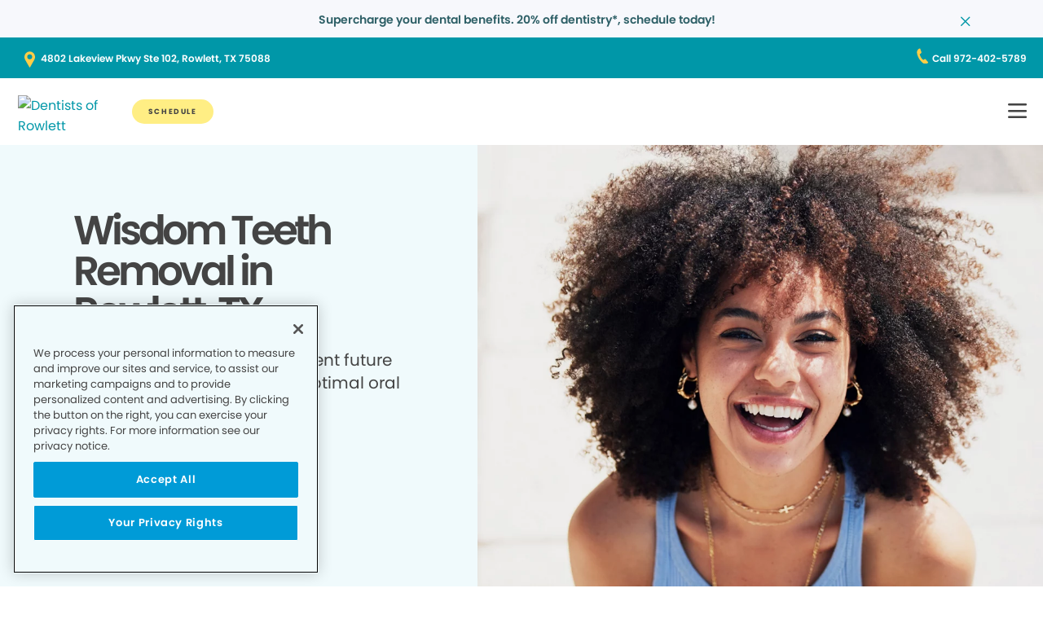

--- FILE ---
content_type: text/html;charset=utf-8
request_url: https://www.dentistsofrowlett.com/dental-services/wisdom-teeth/
body_size: 17929
content:

  <!DOCTYPE HTML>
  <html lang="en">
      <head>
    <meta charset="UTF-8"/>
    <title>Wisdom Teeth Extraction in Rowlett, TX - Dentists of Rowlett </title>
    <meta name="description" content="Get expert wisdom teeth removal services at Dentists of Rowlett in Rowlett. Our team of experienced professionals and oral surgeons will ensure a comfortable and effective procedure. "/>
    
    <meta name="viewport" content="width=device-width, initial-scale=1"/>
    
    <meta http-equiv="content-type" content="text/html" charset="UTF-8"/>
    <meta http-equiv="content-encoding" content="text/html"/>
    <meta property="fb:app_id"/>
    <meta name="msvalidate.01"/>
    <meta name="google-site-verification" content="AwiudHJDmeYzgLiSYh7U6Nsc2ztRqbLx4gBJuai7Aw4"/>
    <meta name="search-title"/>

    <meta name="content-page-ref" content="H2XckIXqeFOoDrz9sxL1dlRuNOoja_eHWPHt7tH5LydvS35VxQW6mA8ICSWcScUsf-jO6F88YReJMcL25PcqpE1WRzkhvuHH-9D1siWbnyo"/>
<link rel="preconnect" href="https://assets.adobedtm.com"/>
    <link rel="dns-prefetch" href="https://assets.adobedtm.com"/>
    <link rel="preconnect" href="https://1.smilegeneration.com"/>
    <link rel="dns-prefetch" href="https://1.smilegeneration.com"/>
    <link rel="preconnect" href="https://cdn.cookielaw.org"/>
    <link rel="dns-prefetch" href="https://cdn.cookielaw.org"/>
    <link rel="preconnect" href="https://s7d9.scene7.com"/>
    <link rel="dns-prefetch" href="https://s7d9.scene7.com"/>

    <!-- OneTrust Cookies Consent Notice start for www.hbdentalgroup.com -->
<script type="text/javascript" src="https://cdn.cookielaw.org/consent/d94730f2-d2f1-4047-902b-71fd1d531b71/OtAutoBlock.js"></script>
<script src="https://cdn.cookielaw.org/consent/d94730f2-d2f1-4047-902b-71fd1d531b71/otSDKStub.js" type="text/javascript" charset="UTF-8" data-domain-script="d94730f2-d2f1-4047-902b-71fd1d531b71"></script>
<script type="text/javascript">
function OptanonWrapper() { }
</script>
<!-- OneTrust Cookies Consent Notice end for www.hbdentalgroup.com -->

    <meta property="fb:app_id"/>
	<meta name="msvalidate.01"/>
	<script>
		window.dataLayer = window.dataLayer || [];
		function gtag(){dataLayer.push(arguments);}
	    gtag('consent', 'default', {
            'ad_storage': 'denied',
            'analytics_storage': 'denied',
            'ad_user_data': 'denied',
            'ad_personalization': 'denied',
            'wait_for_update': 500 });
	</script>

    
        <script type="application/ld+json">
            {
  "@context": "https://schema.org",
  "@type": "BreadcrumbList",
  "itemListElement": [
    {
      "@type": "ListItem",
      "position": 1,
      "item": {
        "@id": "https://www.dentistsofrowlett.com/",
        "name": "Local Dentist Office in Rowlett TX | Dentists of Rowlett"
      }
    },
    {
      "@type": "ListItem",
      "position": 2,
      "item": {
        "@id": "https://www.dentistsofrowlett.com/dental-services/",
        "name": "Dental Services in Rowlett, TX -  Dentists of Rowlett "
      }
    },
    {
      "@type": "ListItem",
      "position": 3,
      "item": {
        "@id": "https://www.dentistsofrowlett.com/dental-services/wisdom-teeth/",
        "name": "Wisdom Teeth Extraction in Rowlett, TX - Dentists of Rowlett "
      }
    }
  ]
}
        </script>
    

    
    
    
    


<meta http-equiv="content-language" content="en"/>

    



    

    




    
    
<link rel="canonical" href="https://www.dentistsofrowlett.com/dental-services/wisdom-teeth/"/>


    



    
    
    

    

    



    


        <script type="text/javascript" src="//assets.adobedtm.com/917b6ef75c3b/de3bab3a1b8b/launch-1d27eb559f4c.min.js" async></script>


    
    
    <link rel="stylesheet" href="/etc.clientlibs/pacific-dental/clientlibs/base.lc-2ae629fd321c3b5d3e09dc1cf1874b21-lc.min.css" type="text/css">
<link rel="stylesheet" href="/etc.clientlibs/pacific-dental/clientlibs/clientlib-gp.lc-a6a358e6ac97aa7ce2ca7b0ea185f233-lc.min.css" type="text/css">


    
    
    <script async src="/etc.clientlibs/core/wcm/components/commons/datalayer/v2/clientlibs/core.wcm.components.commons.datalayer.v2.lc-1e0136bad0acfb78be509234578e44f9-lc.min.js"></script>


    
    <script async src="/etc.clientlibs/core/wcm/components/commons/datalayer/acdl/core.wcm.components.commons.datalayer.acdl.lc-bf921af342fd2c40139671dbf0920a1f-lc.min.js"></script>



    
    <link rel="icon" sizes="192x192" href="/content/dam/web-production/gp/icons/icon-192x192.png"/>
    <link rel="apple-touch-icon" sizes="180x180" href="/content/dam/web-production/gp/icons/apple-touch-icon-180x180.png"/>
    <link rel="apple-touch-icon" sizes="167x167" href="/content/dam/web-production/gp/icons/apple-touch-icon-167x167.png"/>
    <link rel="apple-touch-icon" sizes="152x152" href="/content/dam/web-production/gp/icons/apple-touch-icon-152x152.png"/>
    <link rel="apple-touch-icon" sizes="120x120" href="/content/dam/web-production/gp/icons/apple-touch-icon-120x120.png"/>
    <meta name="msapplication-square310x310logo" content="/content/dam/web-production/gp/icons/icon-310x310.png"/>
    <meta name="msapplication-wide310x150logo" content="/content/dam/web-production/gp/icons/icon-310x150.png"/>
    <meta name="msapplication-square150x150logo" content="/content/dam/web-production/gp/icons/icon-150x150.png"/>
    <meta name="msapplication-square70x70logo" content="/content/dam/web-production/gp/icons/icon-70x70.png"/>

    
    
</head>
      <body class="page basicpage  " id="page-c89b5c9a8c" data-cmp-link-accessibility-enabled data-cmp-link-accessibility-text="opens in a new tab" data-cmp-data-layer-enabled>
          <script>

            var pagePath = window.location.pathname;
            var currentPagePath = "\/content\/gp\/us\/en\/dental\u002Dservices\/wisdom\u002Dteeth";
            var siteId = currentPagePath.split('/')[2];
            if (siteId =='gp' || siteId =='kd' || siteId =='md'){
               siteId="lo";
            }
            var siteName = siteId;
            var tokens = pagePath.split('/');
            var tempTitle = pagePath.replace(".html", "/");
            var pageTitle = siteId +' | '+document.documentElement.lang + tempTitle.replaceAll('/',' | ').replaceAll('.html','');
            var lastIndex = pageTitle.lastIndexOf('|');
            if(lastIndex !== -1){
             pageTitle= pageTitle.slice(0, lastIndex) + pageTitle.slice(lastIndex + 1);
            }
            var signinModule = '';
            var myChartLoginValue = 0;
            if(pagePath.indexOf('mychart') !== -1){
              myChartLoginValue = 1;
              signinModule = 'MyChart Sign In';
            }
            const urlParams = new URLSearchParams(location.search);
            var canonicalUrl = document.querySelector("link[rel='canonical']")!= null ? document.querySelector("link[rel='canonical']").getAttribute("href") : null;
            var isError = false;
            var errorReferringUrl = '';
            var errorInstanceValue = 0;
            var errorCode = '';
            var subCategory = '';
            var subCategoryL2 = undefined;
            var subCategoryL3 = undefined;
            var subCategoryL4 = undefined;
            var officeType = '';
            var officeId = '743';
            var officeName = "Dentists of Rowlett";
            var officeRegion = 'North Dallas Region';
            var googleAnalytics = 'G-W7HQ3C2F0V';
            var isGP = 'true';
            var isMyKids = 'false';
            var isLocalKids = 'false';
            var isMD = 'false';
            var isSNO = 'false';
            if(siteId === 'sg'){
              siteName = 'SmileGen';
            }
            if(tokens.length >= 3){
              subCategory = tokens[1];
            }
            if(tokens.length >= 4){
              subCategoryL2 = tokens[2];
            }
            if(tokens.length >= 5){
              subCategoryL3 = tokens[3];
            }
            if(tokens.length >= 6){
              subCategoryL4 = tokens[4];
            }
            if(subCategory === ''){
              subCategory = 'home page';
              pageTitle = pageTitle+"| "+subCategory;
            }
            if(subCategoryL2 == undefined){
              subCategoryL2 = subCategory;
            }
            if(subCategoryL3 == undefined){
              subCategoryL3 = subCategoryL2;
            }
            if(subCategoryL4 == undefined){
              subCategoryL4 = subCategoryL3;
            }
            if(canonicalUrl !== null && canonicalUrl.indexOf('errors') !== -1){
                isError = true;
                errorReferringUrl = window.location.href;
                errorInstanceValue = 1;
                var tokens = document.querySelector("link[rel='canonical']").getAttribute("href").split('/');
                if(tokens.length >= 4){
                  errorCode = tokens[tokens.length -2];
                }
            }
            if(isGP === 'true'){
              officeType = 'GP';
            } else if(isMyKids === 'true' || isLocalKids === 'true'){
              officeType = 'KD';
            } else if(isMD === 'true'){
              officeType = 'MD';
            } else if(isSNO === 'true'){
              officeType = 'SNO';
            }
            if(officeId.indexOf('((') !== -1){
              officeId = '';
            }
            if(officeName.indexOf('((') !== -1){
              officeName = '';
            }
            if(officeRegion.indexOf('((') !== -1){
              officeRegion = '';
            }

          </script>
          
          
              




              
<div class="root container responsivegrid">

    
    
    <div id="container-810cee8f6a" class="cmp-container " data-component="container">
      


<div class="aem-Grid aem-Grid--12 aem-Grid--default--12 ">
    
    <div class="experiencefragment aem-GridColumn aem-GridColumn--default--12">
<div id="experiencefragment-e70c7dc5e8" class="cmp-experiencefragment cmp-experiencefragment--alert-nav"><div class="xfpage page basicpage">


    
    
    <div id="container-b089dcad2b" class="cmp-container " data-component="container">
      


<div class="aem-Grid aem-Grid--12 aem-Grid--default--12 ">
    
    <div class="experience-container tabs panelcontainer aem-GridColumn aem-GridColumn--default--12"><div id="tabs-6b2ab85d20" class="cmp-tabs" data-cmp-is="tabs" data-component="tabs" data-placeholder-text="false">
    
    
    
    

    
    <div>
        <div data-placeholder-text="false">
    
     
     
    
    <div id="container-a579917027" class="cmp-container " data-component="container" data-mh="false">
      


<div class="aem-Grid aem-Grid--12 aem-Grid--default--12 ">
    
    <div class="alertBar text aem-GridColumn aem-GridColumn--default--12">
  
  
  
  
  
    
<link rel="stylesheet" href="/etc.clientlibs/pacific-dental/clientlibs/clientlib-gp_abovefold.lc-3520e60ad7cc4e7541867b682dfcbeba-lc.min.css" type="text/css">



  
  <div class="cmp-alertbar" data-component="alertbar" style="background-color:#F7F8FC;">
  
  <div id="alertBar-d94a7b019c" class="cmp-text">
 <p><span class="title-7"><a href="/about-us/dentist-appointment/"><span class="text-medium-teal">Supercharge your dental benefits. 20% off dentistry*, schedule today!</span></a></span></p>
</div>

    


<span class="icon--close" style="color:#0097A7"></span>
</div></div>

    
</div>

    </div>
    <style>
      /* Default styles for background image */
      #container-a579917027 {
        position: relative;
        
        
        overflow: visible;
        
        background-size: cover;
        background-repeat: no-repeat;
        background-color: ;

        /* padding by breakpoint */
        

        /* border color */
        

        /* border radius */
        
        
        
        
        
      }

      /* padding by breakpoint */
      
      
      
      
  </style>

     

</div>

    </div>

</div>
</div>

    
</div>

    </div>
    <style>
      /* Default styles for background image */
      #container-b089dcad2b {
        position: relative;
        
        
        overflow: visible;
        
        background-size: cover;
        background-repeat: no-repeat;
        background-color: ;

        /* padding by breakpoint */
        

        /* border color */
        

        /* border radius */
        
        
        
        
        
      }

      /* padding by breakpoint */
      
      
      
      
  </style>

    
</div>
</div>

    
</div>
<header class="experiencefragment aem-GridColumn aem-GridColumn--default--12">
<div id="experiencefragment-522ec5bb15" class="cmp-experiencefragment cmp-experiencefragment--solid"><div class="xfpage page basicpage">


    
    
     
     
     <div id="container-3610b3abed" data-component="container" class=" cmp-container" data-mh="false">
          
          <div class="header loheader landing-page">




    





  <div class="address-contact-wrapper">
    
      <span class="button address aem-GridColumn aem-GridColumn--default--12">


  <a id="button-eb522dcb02" class="cmp-button  " target="_blank" aria-label="Button link (opens in new window)" data-cmp-clickable data-cmp-data-layer="{&#34;marketing&#34;:{},&#34;web&#34;:{&#34;webInteraction&#34;:{&#34;type&#34;:&#34;exit&#34;,&#34;URL&#34;:&#34;https://www.google.com/maps/dir//Dentists of Rowlett 4802 Lakeview Pkwy, Ste 102 Rowlett, TX 75088&#34;,&#34;linkClicks&#34;:{&#34;value&#34;:1},&#34;name&#34;:&#34;4802 Lakeview Pkwy Ste 102, Rowlett, TX 75088&#34;,&#34;region&#34;:&#34;header&#34;}},&#34;_pacificdentalservices&#34;:{&#34;web&#34;:{&#34;webInteraction&#34;:{&#34;linkHier&#34;:&#34;Wisdom Teeth Extraction in Rowlett, TX - Dentists of Rowlett |4802 Lakeview Pkwy Ste 102, Rowlett, TX 75088&#34;,&#34;navigationClick&#34;:{&#34;value&#34;:1},&#34;linkCategory&#34;:&#34;address&#34;}}}}" data-component="button" tabindex="0" linkcategory="Referral Other" href="https://www.google.com/maps/dir//Dentists of Rowlett%204802 Lakeview Pkwy,%20Ste 102%20Rowlett,%20TX%2075088">
    
    

    <span class="cmp-button__text">4802 Lakeview Pkwy Ste 102, Rowlett, TX 75088</span>
  </a>


</span>

      <span class="button contact aem-GridColumn aem-GridColumn--default--12">


  <a id="button-c5b52e2169" class="cmp-button  " target="_blank" aria-label="Button link (opens in new window)" data-cmp-clickable data-cmp-data-layer="{&#34;marketing&#34;:{},&#34;web&#34;:{&#34;webInteraction&#34;:{&#34;type&#34;:&#34;exit&#34;,&#34;URL&#34;:&#34;tel:972-402-5789&#34;,&#34;linkClicks&#34;:{&#34;value&#34;:1},&#34;name&#34;:&#34;Call 972-402-5789&#34;,&#34;region&#34;:&#34;header&#34;}},&#34;_pacificdentalservices&#34;:{&#34;web&#34;:{&#34;webInteraction&#34;:{&#34;linkHier&#34;:&#34;Wisdom Teeth Extraction in Rowlett, TX - Dentists of Rowlett |Call 972-402-5789&#34;,&#34;navigationClick&#34;:{&#34;value&#34;:1},&#34;linkCategory&#34;:&#34;contact&#34;}}}}" data-component="button" tabindex="0" linkcategory="Phone Call" href="tel:972-402-5789">
    
    

    <span class="cmp-button__text">Call 972-402-5789</span>
  </a>


</span>

    
  </div>

<div class="cmp-header" data-component="headerlo">
  <div class="cmp-header-menu-icons">
    <span class="cmp-loheader__hamburger" role="button" tabindex="0" aria-label="hamburger menu"></span>
    <span class="cmp-loheader__close" aria-label="close"></span>
  </div>
  <div class="cmp-header__nav-links">
  	
<div class="search search-lo" data-component="search">
    <div class="search-lo__inner">
        <div class="title aem-GridColumn aem-GridColumn--default--12">
            <div class="title">
<div id="title-c780ce1636" class="cmp-title" style="text-transform: ;">
  <p class="cmp-title__text style-5">Here to Help You Find Answers</p>
</div>

    
</div>

        </div>
        <div class="cmp-search__inner">
            <div class="cmp-search__search-container">
                <span class="cmp-search__search-icon"></span>
                <input class="cmp-search__search-input" type="text" placeholder="Search the Smile Generation blog" aria-label="Search the Smile Generation blog" data-placeholderdesktop="Search the Smile Generation blog" data-placeholdermobile="Search the Smile Generation blog"/>
                <input hidden class="searchtextresult" data-searchresultpage="/search-results" data-tag="All"/>
            </div>
        </div>
        <div class="cmp-search__quick-links">
            <div class="title">
                <div class="cmp-title">
                    <h6 class="cmp-title__text">Quick Links</h6>
                </div>
            </div>
            <div class="cmp-search__link-list">
                
    
        
            
            <div class="button0 button cmp-button--category-tag">


  <a id="button-5ca7196e4a" class="cmp-button  " target="_self" aria-label="Button link" data-cmp-clickable data-cmp-data-layer="{&#34;marketing&#34;:{},&#34;web&#34;:{&#34;webInteraction&#34;:{&#34;type&#34;:&#34;other&#34;,&#34;URL&#34;:&#34;/about-us/what-to-expect/&#34;,&#34;linkClicks&#34;:{&#34;value&#34;:1},&#34;name&#34;:&#34;FIRST VISIT&#34;,&#34;region&#34;:&#34;header&#34;}},&#34;_pacificdentalservices&#34;:{&#34;web&#34;:{&#34;webInteraction&#34;:{&#34;linkHier&#34;:&#34;Wisdom Teeth Extraction in Rowlett, TX - Dentists of Rowlett |FIRST VISIT&#34;,&#34;navigationClick&#34;:{&#34;value&#34;:1},&#34;linkCategory&#34;:&#34;button0&#34;}}}}" data-component="button" tabindex="0" linkcategory="More Info" href="/about-us/what-to-expect/">
    
    

    <span class="cmp-button__text">FIRST VISIT</span>
  </a>


</div>

        
            
            <div class="button1 button cmp-button--category-tag">


  <a id="button-7ec4a5a24b" class="cmp-button  " target="_blank" aria-label="Button link (opens in new window)" data-cmp-clickable data-cmp-data-layer="{&#34;marketing&#34;:{},&#34;web&#34;:{&#34;webInteraction&#34;:{&#34;type&#34;:&#34;exit&#34;,&#34;URL&#34;:&#34;https://www.smilegenerationmychart.com/MyChart/Billing/GuestPay/PayasGuest/&#34;,&#34;linkClicks&#34;:{&#34;value&#34;:1},&#34;name&#34;:&#34;PAY YOUR BILL&#34;,&#34;region&#34;:&#34;header&#34;}},&#34;_pacificdentalservices&#34;:{&#34;web&#34;:{&#34;webInteraction&#34;:{&#34;linkHier&#34;:&#34;Wisdom Teeth Extraction in Rowlett, TX - Dentists of Rowlett |PAY YOUR BILL&#34;,&#34;navigationClick&#34;:{&#34;value&#34;:1},&#34;linkCategory&#34;:&#34;button1&#34;}}}}" data-component="button" tabindex="0" linkcategory="More Info" href="https://www.smilegenerationmychart.com/MyChart/Billing/GuestPay/PayasGuest/">
    
    

    <span class="cmp-button__text">PAY YOUR BILL</span>
  </a>


</div>

        
            
            <div class="button2 button cmp-button--category-tag">


  <a id="button-5846f9fed0" class="cmp-button  " target="_self" aria-label="Button link" data-cmp-clickable data-cmp-data-layer="{&#34;marketing&#34;:{},&#34;web&#34;:{&#34;webInteraction&#34;:{&#34;type&#34;:&#34;other&#34;,&#34;URL&#34;:&#34;/meet-our-team/&#34;,&#34;linkClicks&#34;:{&#34;value&#34;:1},&#34;name&#34;:&#34;OUR TEAM&#34;,&#34;region&#34;:&#34;header&#34;}},&#34;_pacificdentalservices&#34;:{&#34;web&#34;:{&#34;webInteraction&#34;:{&#34;linkHier&#34;:&#34;Wisdom Teeth Extraction in Rowlett, TX - Dentists of Rowlett |OUR TEAM&#34;,&#34;navigationClick&#34;:{&#34;value&#34;:1},&#34;linkCategory&#34;:&#34;button2&#34;}}}}" data-component="button" tabindex="0" linkcategory="More Info" href="/meet-our-team/">
    
    

    <span class="cmp-button__text">OUR TEAM</span>
  </a>


</div>

        
            
            <div class="button3 button cmp-button--category-tag">


  <a id="button-f6dc9ff7d5" class="cmp-button  " target="_self" aria-label="Button link" data-cmp-clickable data-cmp-data-layer="{&#34;marketing&#34;:{},&#34;web&#34;:{&#34;webInteraction&#34;:{&#34;type&#34;:&#34;other&#34;,&#34;URL&#34;:&#34;/patient-portal/&#34;,&#34;linkClicks&#34;:{&#34;value&#34;:1},&#34;name&#34;:&#34;PATIENT PORTAL&#34;,&#34;region&#34;:&#34;header&#34;}},&#34;_pacificdentalservices&#34;:{&#34;web&#34;:{&#34;webInteraction&#34;:{&#34;linkHier&#34;:&#34;Wisdom Teeth Extraction in Rowlett, TX - Dentists of Rowlett |PATIENT PORTAL&#34;,&#34;navigationClick&#34;:{&#34;value&#34;:1},&#34;linkCategory&#34;:&#34;button3&#34;}}}}" data-component="button" tabindex="0" linkcategory="Undefined" href="/patient-portal/">
    
    

    <span class="cmp-button__text">PATIENT PORTAL</span>
  </a>


</div>

        
            
            <div class="button4 button cmp-button--category-tag">


  <a id="button-d1b7328ef7" class="cmp-button  " target="_self" aria-label="Button link" data-cmp-clickable data-cmp-data-layer="{&#34;marketing&#34;:{},&#34;web&#34;:{&#34;webInteraction&#34;:{&#34;type&#34;:&#34;other&#34;,&#34;URL&#34;:&#34;/about-us/faqs/&#34;,&#34;linkClicks&#34;:{&#34;value&#34;:1},&#34;name&#34;:&#34;FREQUENTLY ASKED QUESTIONS&#34;,&#34;region&#34;:&#34;header&#34;}},&#34;_pacificdentalservices&#34;:{&#34;web&#34;:{&#34;webInteraction&#34;:{&#34;linkHier&#34;:&#34;Wisdom Teeth Extraction in Rowlett, TX - Dentists of Rowlett |FREQUENTLY ASKED QUESTIONS&#34;,&#34;navigationClick&#34;:{&#34;value&#34;:1},&#34;linkCategory&#34;:&#34;button4&#34;}}}}" data-component="button" tabindex="0" linkcategory="More Info" href="/about-us/faqs/">
    
    

    <span class="cmp-button__text">FREQUENTLY ASKED QUESTIONS</span>
  </a>


</div>

        
            
            <div class="button5 button cmp-button--category-tag">


  <a id="button-76959f8880" class="cmp-button  " target="_self" aria-label="Button link" data-cmp-clickable data-cmp-data-layer="{&#34;marketing&#34;:{},&#34;web&#34;:{&#34;webInteraction&#34;:{&#34;type&#34;:&#34;other&#34;,&#34;URL&#34;:&#34;/payment/dental-insurance/&#34;,&#34;linkClicks&#34;:{&#34;value&#34;:1},&#34;name&#34;:&#34;INSURANCE ACCEPTED&#34;,&#34;region&#34;:&#34;header&#34;}},&#34;_pacificdentalservices&#34;:{&#34;web&#34;:{&#34;webInteraction&#34;:{&#34;linkHier&#34;:&#34;Wisdom Teeth Extraction in Rowlett, TX - Dentists of Rowlett |INSURANCE ACCEPTED&#34;,&#34;navigationClick&#34;:{&#34;value&#34;:1},&#34;linkCategory&#34;:&#34;button5&#34;}}}}" data-component="button" tabindex="0" linkcategory="More Info" href="/payment/dental-insurance/">
    
    

    <span class="cmp-button__text">INSURANCE ACCEPTED</span>
  </a>


</div>

        
    

            </div>
        </div>
        <div class="cmp-search__close">
            <span class="cmp-search__close-icon"></span>
        </div>
    </div>
</div>
    <div class="navigation aem-GridColumn aem-GridColumn--default--12">
<nav id="navigation-2352d432b5" class="cmp-navigation" itemscope itemtype="http://schema.org/SiteNavigationElement" data-cmp-data-layer="{&#34;navigation-2352d432b5&#34;:{&#34;@type&#34;:&#34;local-office/components/structure/header/primary-navigation/v1/navigation&#34;,&#34;repo:modifyDate&#34;:&#34;2025-08-13T00:00:59Z&#34;}}">
    <ul class="cmp-navigation__group-0">
        
	<li class="cmp-navigation__item cmp-navigation__item--level-0" data-cmp-data-layer="{&#34;marketing&#34;:{},&#34;web&#34;:{&#34;webInteraction&#34;:{&#34;type&#34;:&#34;other&#34;,&#34;URL&#34;:&#34;/meet-our-team/&#34;,&#34;linkClicks&#34;:{&#34;value&#34;:1},&#34;name&#34;:&#34;OUR TEAM&#34;,&#34;region&#34;:&#34;header&#34;}},&#34;_pacificdentalservices&#34;:{&#34;web&#34;:{&#34;webInteraction&#34;:{&#34;linkHier&#34;:&#34;Wisdom Teeth Extraction in Rowlett, TX - Dentists of Rowlett |OUR TEAM&#34;,&#34;navigationClick&#34;:{&#34;value&#34;:1},&#34;linkCategory&#34;:&#34;navigation&#34;}}}}">
		
    <a data-cmp-clickable class="cmp-navigation__item-link" href="/meet-our-team/">OUR TEAM</a>

		
	</li>

    
        
	<li class="cmp-navigation__item cmp-navigation__item--level-0 service" data-cmp-data-layer="{&#34;marketing&#34;:{},&#34;web&#34;:{&#34;webInteraction&#34;:{&#34;type&#34;:&#34;other&#34;,&#34;URL&#34;:&#34;/dental-services/&#34;,&#34;linkClicks&#34;:{&#34;value&#34;:1},&#34;name&#34;:&#34;SERVICES&#34;,&#34;region&#34;:&#34;header&#34;}},&#34;_pacificdentalservices&#34;:{&#34;web&#34;:{&#34;webInteraction&#34;:{&#34;linkHier&#34;:&#34;Wisdom Teeth Extraction in Rowlett, TX - Dentists of Rowlett |SERVICES&#34;,&#34;navigationClick&#34;:{&#34;value&#34;:1},&#34;linkCategory&#34;:&#34;navigation&#34;}}}}">
		
    <a data-cmp-clickable class="cmp-navigation__item-link" href="/dental-services/">SERVICES</a>

		
    <ul class="cmp-navigation__group-1">
        
	<li class="cmp-navigation__item cmp-navigation__item--level-1" data-cmp-data-layer="{&#34;marketing&#34;:{},&#34;web&#34;:{&#34;webInteraction&#34;:{&#34;type&#34;:&#34;other&#34;,&#34;URL&#34;:&#34;/dental-services/&#34;,&#34;linkClicks&#34;:{&#34;value&#34;:1},&#34;name&#34;:&#34;Overview&#34;,&#34;region&#34;:&#34;header&#34;}},&#34;_pacificdentalservices&#34;:{&#34;web&#34;:{&#34;webInteraction&#34;:{&#34;linkHier&#34;:&#34;Wisdom Teeth Extraction in Rowlett, TX - Dentists of Rowlett |Overview&#34;,&#34;navigationClick&#34;:{&#34;value&#34;:1},&#34;linkCategory&#34;:&#34;navigation&#34;}}}}">
		
    <a data-cmp-clickable class="cmp-navigation__item-link" href="/dental-services/">Overview</a>

		
	</li>

    
        
	<li class="cmp-navigation__item cmp-navigation__item--level-1" data-cmp-data-layer="{&#34;marketing&#34;:{},&#34;web&#34;:{&#34;webInteraction&#34;:{&#34;type&#34;:&#34;other&#34;,&#34;URL&#34;:&#34;/dental-services/dental-crowns/&#34;,&#34;linkClicks&#34;:{&#34;value&#34;:1},&#34;name&#34;:&#34;CROWNS&#34;,&#34;region&#34;:&#34;header&#34;}},&#34;_pacificdentalservices&#34;:{&#34;web&#34;:{&#34;webInteraction&#34;:{&#34;linkHier&#34;:&#34;Wisdom Teeth Extraction in Rowlett, TX - Dentists of Rowlett |CROWNS&#34;,&#34;navigationClick&#34;:{&#34;value&#34;:1},&#34;linkCategory&#34;:&#34;navigation&#34;}}}}">
		
    <a data-cmp-clickable class="cmp-navigation__item-link" href="/dental-services/dental-crowns/">CROWNS</a>

		
	</li>

    
        
	<li class="cmp-navigation__item cmp-navigation__item--level-1" data-cmp-data-layer="{&#34;marketing&#34;:{},&#34;web&#34;:{&#34;webInteraction&#34;:{&#34;type&#34;:&#34;other&#34;,&#34;URL&#34;:&#34;/dental-services/dental-sealants/&#34;,&#34;linkClicks&#34;:{&#34;value&#34;:1},&#34;name&#34;:&#34;DENTAL SEALANTS&#34;,&#34;region&#34;:&#34;header&#34;}},&#34;_pacificdentalservices&#34;:{&#34;web&#34;:{&#34;webInteraction&#34;:{&#34;linkHier&#34;:&#34;Wisdom Teeth Extraction in Rowlett, TX - Dentists of Rowlett |DENTAL SEALANTS&#34;,&#34;navigationClick&#34;:{&#34;value&#34;:1},&#34;linkCategory&#34;:&#34;navigation&#34;}}}}">
		
    <a data-cmp-clickable class="cmp-navigation__item-link" href="/dental-services/dental-sealants/">DENTAL SEALANTS</a>

		
	</li>

    
        
	<li class="cmp-navigation__item cmp-navigation__item--level-1" data-cmp-data-layer="{&#34;marketing&#34;:{},&#34;web&#34;:{&#34;webInteraction&#34;:{&#34;type&#34;:&#34;other&#34;,&#34;URL&#34;:&#34;/dental-services/dental-x-rays-and-imaging/&#34;,&#34;linkClicks&#34;:{&#34;value&#34;:1},&#34;name&#34;:&#34;DENTAL XRAYS&#34;,&#34;region&#34;:&#34;header&#34;}},&#34;_pacificdentalservices&#34;:{&#34;web&#34;:{&#34;webInteraction&#34;:{&#34;linkHier&#34;:&#34;Wisdom Teeth Extraction in Rowlett, TX - Dentists of Rowlett |DENTAL XRAYS&#34;,&#34;navigationClick&#34;:{&#34;value&#34;:1},&#34;linkCategory&#34;:&#34;navigation&#34;}}}}">
		
    <a data-cmp-clickable class="cmp-navigation__item-link" href="/dental-services/dental-x-rays-and-imaging/">DENTAL XRAYS</a>

		
	</li>

    
        
	<li class="cmp-navigation__item cmp-navigation__item--level-1" data-cmp-data-layer="{&#34;marketing&#34;:{},&#34;web&#34;:{&#34;webInteraction&#34;:{&#34;type&#34;:&#34;other&#34;,&#34;URL&#34;:&#34;/dental-services/dentures/&#34;,&#34;linkClicks&#34;:{&#34;value&#34;:1},&#34;name&#34;:&#34;DENTURES&#34;,&#34;region&#34;:&#34;header&#34;}},&#34;_pacificdentalservices&#34;:{&#34;web&#34;:{&#34;webInteraction&#34;:{&#34;linkHier&#34;:&#34;Wisdom Teeth Extraction in Rowlett, TX - Dentists of Rowlett |DENTURES&#34;,&#34;navigationClick&#34;:{&#34;value&#34;:1},&#34;linkCategory&#34;:&#34;navigation&#34;}}}}">
		
    <a data-cmp-clickable class="cmp-navigation__item-link" href="/dental-services/dentures/">DENTURES</a>

		
	</li>

    
        
	<li class="cmp-navigation__item cmp-navigation__item--level-1" data-cmp-data-layer="{&#34;marketing&#34;:{},&#34;web&#34;:{&#34;webInteraction&#34;:{&#34;type&#34;:&#34;other&#34;,&#34;URL&#34;:&#34;/dental-services/emergency-dentist/&#34;,&#34;linkClicks&#34;:{&#34;value&#34;:1},&#34;name&#34;:&#34;EMERGENCY SERVICES&#34;,&#34;region&#34;:&#34;header&#34;}},&#34;_pacificdentalservices&#34;:{&#34;web&#34;:{&#34;webInteraction&#34;:{&#34;linkHier&#34;:&#34;Wisdom Teeth Extraction in Rowlett, TX - Dentists of Rowlett |EMERGENCY SERVICES&#34;,&#34;navigationClick&#34;:{&#34;value&#34;:1},&#34;linkCategory&#34;:&#34;navigation&#34;}}}}">
		
    <a data-cmp-clickable class="cmp-navigation__item-link" href="/dental-services/emergency-dentist/">EMERGENCY SERVICES</a>

		
	</li>

    
        
	<li class="cmp-navigation__item cmp-navigation__item--level-1" data-cmp-data-layer="{&#34;marketing&#34;:{},&#34;web&#34;:{&#34;webInteraction&#34;:{&#34;type&#34;:&#34;other&#34;,&#34;URL&#34;:&#34;/dental-services/dental-fillings/&#34;,&#34;linkClicks&#34;:{&#34;value&#34;:1},&#34;name&#34;:&#34;FILLINGS&#34;,&#34;region&#34;:&#34;header&#34;}},&#34;_pacificdentalservices&#34;:{&#34;web&#34;:{&#34;webInteraction&#34;:{&#34;linkHier&#34;:&#34;Wisdom Teeth Extraction in Rowlett, TX - Dentists of Rowlett |FILLINGS&#34;,&#34;navigationClick&#34;:{&#34;value&#34;:1},&#34;linkCategory&#34;:&#34;navigation&#34;}}}}">
		
    <a data-cmp-clickable class="cmp-navigation__item-link" href="/dental-services/dental-fillings/">FILLINGS</a>

		
	</li>

    
        
	<li class="cmp-navigation__item cmp-navigation__item--level-1" data-cmp-data-layer="{&#34;marketing&#34;:{},&#34;web&#34;:{&#34;webInteraction&#34;:{&#34;type&#34;:&#34;other&#34;,&#34;URL&#34;:&#34;/dental-services/fluoride-treatment/&#34;,&#34;linkClicks&#34;:{&#34;value&#34;:1},&#34;name&#34;:&#34;FLUORIDE TREATMENT&#34;,&#34;region&#34;:&#34;header&#34;}},&#34;_pacificdentalservices&#34;:{&#34;web&#34;:{&#34;webInteraction&#34;:{&#34;linkHier&#34;:&#34;Wisdom Teeth Extraction in Rowlett, TX - Dentists of Rowlett |FLUORIDE TREATMENT&#34;,&#34;navigationClick&#34;:{&#34;value&#34;:1},&#34;linkCategory&#34;:&#34;navigation&#34;}}}}">
		
    <a data-cmp-clickable class="cmp-navigation__item-link" href="/dental-services/fluoride-treatment/">FLUORIDE TREATMENT</a>

		
	</li>

    
        
	<li class="cmp-navigation__item cmp-navigation__item--level-1" data-cmp-data-layer="{&#34;marketing&#34;:{},&#34;web&#34;:{&#34;webInteraction&#34;:{&#34;type&#34;:&#34;other&#34;,&#34;URL&#34;:&#34;/dental-services/teeth-cleaning/&#34;,&#34;linkClicks&#34;:{&#34;value&#34;:1},&#34;name&#34;:&#34;TEETH CLEANING&#34;,&#34;region&#34;:&#34;header&#34;}},&#34;_pacificdentalservices&#34;:{&#34;web&#34;:{&#34;webInteraction&#34;:{&#34;linkHier&#34;:&#34;Wisdom Teeth Extraction in Rowlett, TX - Dentists of Rowlett |TEETH CLEANING&#34;,&#34;navigationClick&#34;:{&#34;value&#34;:1},&#34;linkCategory&#34;:&#34;navigation&#34;}}}}">
		
    <a data-cmp-clickable class="cmp-navigation__item-link" href="/dental-services/teeth-cleaning/">TEETH CLEANING</a>

		
	</li>

    
        
	<li class="cmp-navigation__item cmp-navigation__item--level-1" data-cmp-data-layer="{&#34;marketing&#34;:{},&#34;web&#34;:{&#34;webInteraction&#34;:{&#34;type&#34;:&#34;other&#34;,&#34;URL&#34;:&#34;/dental-services/inlays-and-onlays/&#34;,&#34;linkClicks&#34;:{&#34;value&#34;:1},&#34;name&#34;:&#34;INLAYS AND ONLAYS&#34;,&#34;region&#34;:&#34;header&#34;}},&#34;_pacificdentalservices&#34;:{&#34;web&#34;:{&#34;webInteraction&#34;:{&#34;linkHier&#34;:&#34;Wisdom Teeth Extraction in Rowlett, TX - Dentists of Rowlett |INLAYS AND ONLAYS&#34;,&#34;navigationClick&#34;:{&#34;value&#34;:1},&#34;linkCategory&#34;:&#34;navigation&#34;}}}}">
		
    <a data-cmp-clickable class="cmp-navigation__item-link" href="/dental-services/inlays-and-onlays/">INLAYS AND ONLAYS</a>

		
	</li>

    
        
	<li class="cmp-navigation__item cmp-navigation__item--level-1" data-cmp-data-layer="{&#34;marketing&#34;:{},&#34;web&#34;:{&#34;webInteraction&#34;:{&#34;type&#34;:&#34;other&#34;,&#34;URL&#34;:&#34;/dental-services/mouth-guard/&#34;,&#34;linkClicks&#34;:{&#34;value&#34;:1},&#34;name&#34;:&#34;MOUTH GUARD&#34;,&#34;region&#34;:&#34;header&#34;}},&#34;_pacificdentalservices&#34;:{&#34;web&#34;:{&#34;webInteraction&#34;:{&#34;linkHier&#34;:&#34;Wisdom Teeth Extraction in Rowlett, TX - Dentists of Rowlett |MOUTH GUARD&#34;,&#34;navigationClick&#34;:{&#34;value&#34;:1},&#34;linkCategory&#34;:&#34;navigation&#34;}}}}">
		
    <a data-cmp-clickable class="cmp-navigation__item-link" href="/dental-services/mouth-guard/">MOUTH GUARD</a>

		
	</li>

    
        
	<li class="cmp-navigation__item cmp-navigation__item--level-1" data-cmp-data-layer="{&#34;marketing&#34;:{},&#34;web&#34;:{&#34;webInteraction&#34;:{&#34;type&#34;:&#34;other&#34;,&#34;URL&#34;:&#34;/dental-services/oral-cancer-screening/&#34;,&#34;linkClicks&#34;:{&#34;value&#34;:1},&#34;name&#34;:&#34;ORAL CANCER SCREEN&#34;,&#34;region&#34;:&#34;header&#34;}},&#34;_pacificdentalservices&#34;:{&#34;web&#34;:{&#34;webInteraction&#34;:{&#34;linkHier&#34;:&#34;Wisdom Teeth Extraction in Rowlett, TX - Dentists of Rowlett |ORAL CANCER SCREEN&#34;,&#34;navigationClick&#34;:{&#34;value&#34;:1},&#34;linkCategory&#34;:&#34;navigation&#34;}}}}">
		
    <a data-cmp-clickable class="cmp-navigation__item-link" href="/dental-services/oral-cancer-screening/">ORAL CANCER SCREEN</a>

		
	</li>

    
        
	<li class="cmp-navigation__item cmp-navigation__item--level-1" data-cmp-data-layer="{&#34;marketing&#34;:{},&#34;web&#34;:{&#34;webInteraction&#34;:{&#34;type&#34;:&#34;other&#34;,&#34;URL&#34;:&#34;/dental-services/periodontitis/&#34;,&#34;linkClicks&#34;:{&#34;value&#34;:1},&#34;name&#34;:&#34;PERIODONTICS&#34;,&#34;region&#34;:&#34;header&#34;}},&#34;_pacificdentalservices&#34;:{&#34;web&#34;:{&#34;webInteraction&#34;:{&#34;linkHier&#34;:&#34;Wisdom Teeth Extraction in Rowlett, TX - Dentists of Rowlett |PERIODONTICS&#34;,&#34;navigationClick&#34;:{&#34;value&#34;:1},&#34;linkCategory&#34;:&#34;navigation&#34;}}}}">
		
    <a data-cmp-clickable class="cmp-navigation__item-link" href="/dental-services/periodontitis/">PERIODONTICS</a>

		
	</li>

    
        
	<li class="cmp-navigation__item cmp-navigation__item--level-1" data-cmp-data-layer="{&#34;marketing&#34;:{},&#34;web&#34;:{&#34;webInteraction&#34;:{&#34;type&#34;:&#34;other&#34;,&#34;URL&#34;:&#34;/dental-services/root-canal/&#34;,&#34;linkClicks&#34;:{&#34;value&#34;:1},&#34;name&#34;:&#34;ROOT CANAL&#34;,&#34;region&#34;:&#34;header&#34;}},&#34;_pacificdentalservices&#34;:{&#34;web&#34;:{&#34;webInteraction&#34;:{&#34;linkHier&#34;:&#34;Wisdom Teeth Extraction in Rowlett, TX - Dentists of Rowlett |ROOT CANAL&#34;,&#34;navigationClick&#34;:{&#34;value&#34;:1},&#34;linkCategory&#34;:&#34;navigation&#34;}}}}">
		
    <a data-cmp-clickable class="cmp-navigation__item-link" href="/dental-services/root-canal/">ROOT CANAL</a>

		
	</li>

    
        
	<li class="cmp-navigation__item cmp-navigation__item--level-1" data-cmp-data-layer="{&#34;marketing&#34;:{},&#34;web&#34;:{&#34;webInteraction&#34;:{&#34;type&#34;:&#34;other&#34;,&#34;URL&#34;:&#34;/dental-services/scaling-and-root-planing/&#34;,&#34;linkClicks&#34;:{&#34;value&#34;:1},&#34;name&#34;:&#34;SCALING/ROOT PLANING&#34;,&#34;region&#34;:&#34;header&#34;}},&#34;_pacificdentalservices&#34;:{&#34;web&#34;:{&#34;webInteraction&#34;:{&#34;linkHier&#34;:&#34;Wisdom Teeth Extraction in Rowlett, TX - Dentists of Rowlett |SCALING/ROOT PLANING&#34;,&#34;navigationClick&#34;:{&#34;value&#34;:1},&#34;linkCategory&#34;:&#34;navigation&#34;}}}}">
		
    <a data-cmp-clickable class="cmp-navigation__item-link" href="/dental-services/scaling-and-root-planing/">SCALING/ROOT PLANING</a>

		
	</li>

    
        
	<li class="cmp-navigation__item cmp-navigation__item--level-1" data-cmp-data-layer="{&#34;marketing&#34;:{},&#34;web&#34;:{&#34;webInteraction&#34;:{&#34;type&#34;:&#34;other&#34;,&#34;URL&#34;:&#34;/dental-services/teeth-bonding/&#34;,&#34;linkClicks&#34;:{&#34;value&#34;:1},&#34;name&#34;:&#34;TEETH BONDING&#34;,&#34;region&#34;:&#34;header&#34;}},&#34;_pacificdentalservices&#34;:{&#34;web&#34;:{&#34;webInteraction&#34;:{&#34;linkHier&#34;:&#34;Wisdom Teeth Extraction in Rowlett, TX - Dentists of Rowlett |TEETH BONDING&#34;,&#34;navigationClick&#34;:{&#34;value&#34;:1},&#34;linkCategory&#34;:&#34;navigation&#34;}}}}">
		
    <a data-cmp-clickable class="cmp-navigation__item-link" href="/dental-services/teeth-bonding/">TEETH BONDING</a>

		
	</li>

    
        
	<li class="cmp-navigation__item cmp-navigation__item--level-1" data-cmp-data-layer="{&#34;marketing&#34;:{},&#34;web&#34;:{&#34;webInteraction&#34;:{&#34;type&#34;:&#34;other&#34;,&#34;URL&#34;:&#34;/dental-services/teeth-extractions/&#34;,&#34;linkClicks&#34;:{&#34;value&#34;:1},&#34;name&#34;:&#34;TEETH EXTRACTIONS&#34;,&#34;region&#34;:&#34;header&#34;}},&#34;_pacificdentalservices&#34;:{&#34;web&#34;:{&#34;webInteraction&#34;:{&#34;linkHier&#34;:&#34;Wisdom Teeth Extraction in Rowlett, TX - Dentists of Rowlett |TEETH EXTRACTIONS&#34;,&#34;navigationClick&#34;:{&#34;value&#34;:1},&#34;linkCategory&#34;:&#34;navigation&#34;}}}}">
		
    <a data-cmp-clickable class="cmp-navigation__item-link" href="/dental-services/teeth-extractions/">TEETH EXTRACTIONS</a>

		
	</li>

    
        
	<li class="cmp-navigation__item cmp-navigation__item--level-1" data-cmp-data-layer="{&#34;marketing&#34;:{},&#34;web&#34;:{&#34;webInteraction&#34;:{&#34;type&#34;:&#34;other&#34;,&#34;URL&#34;:&#34;/dental-services/tooth-bridge/&#34;,&#34;linkClicks&#34;:{&#34;value&#34;:1},&#34;name&#34;:&#34;TOOTH BRIDGE&#34;,&#34;region&#34;:&#34;header&#34;}},&#34;_pacificdentalservices&#34;:{&#34;web&#34;:{&#34;webInteraction&#34;:{&#34;linkHier&#34;:&#34;Wisdom Teeth Extraction in Rowlett, TX - Dentists of Rowlett |TOOTH BRIDGE&#34;,&#34;navigationClick&#34;:{&#34;value&#34;:1},&#34;linkCategory&#34;:&#34;navigation&#34;}}}}">
		
    <a data-cmp-clickable class="cmp-navigation__item-link" href="/dental-services/tooth-bridge/">TOOTH BRIDGE</a>

		
	</li>

    
        
	<li class="cmp-navigation__item cmp-navigation__item--level-1" data-cmp-data-layer="{&#34;marketing&#34;:{},&#34;web&#34;:{&#34;webInteraction&#34;:{&#34;type&#34;:&#34;other&#34;,&#34;URL&#34;:&#34;/dental-services/veneers/&#34;,&#34;linkClicks&#34;:{&#34;value&#34;:1},&#34;name&#34;:&#34;VENEERS&#34;,&#34;region&#34;:&#34;header&#34;}},&#34;_pacificdentalservices&#34;:{&#34;web&#34;:{&#34;webInteraction&#34;:{&#34;linkHier&#34;:&#34;Wisdom Teeth Extraction in Rowlett, TX - Dentists of Rowlett |VENEERS&#34;,&#34;navigationClick&#34;:{&#34;value&#34;:1},&#34;linkCategory&#34;:&#34;navigation&#34;}}}}">
		
    <a data-cmp-clickable class="cmp-navigation__item-link" href="/dental-services/veneers/">VENEERS</a>

		
	</li>

    
        
	<li class="cmp-navigation__item cmp-navigation__item--level-1" data-cmp-data-layer="{&#34;marketing&#34;:{},&#34;web&#34;:{&#34;webInteraction&#34;:{&#34;type&#34;:&#34;other&#34;,&#34;URL&#34;:&#34;/dental-services/teeth-whitening/&#34;,&#34;linkClicks&#34;:{&#34;value&#34;:1},&#34;name&#34;:&#34;WHITENING&#34;,&#34;region&#34;:&#34;header&#34;}},&#34;_pacificdentalservices&#34;:{&#34;web&#34;:{&#34;webInteraction&#34;:{&#34;linkHier&#34;:&#34;Wisdom Teeth Extraction in Rowlett, TX - Dentists of Rowlett |WHITENING&#34;,&#34;navigationClick&#34;:{&#34;value&#34;:1},&#34;linkCategory&#34;:&#34;navigation&#34;}}}}">
		
    <a data-cmp-clickable class="cmp-navigation__item-link" href="/dental-services/teeth-whitening/">WHITENING</a>

		
	</li>

    
        
	<li class="cmp-navigation__item cmp-navigation__item--level-1 active" data-cmp-data-layer="{&#34;marketing&#34;:{},&#34;web&#34;:{&#34;webInteraction&#34;:{&#34;type&#34;:&#34;other&#34;,&#34;URL&#34;:&#34;/dental-services/wisdom-teeth/&#34;,&#34;linkClicks&#34;:{&#34;value&#34;:1},&#34;name&#34;:&#34;WISDOM TEETH REMOVAL&#34;,&#34;region&#34;:&#34;header&#34;}},&#34;_pacificdentalservices&#34;:{&#34;web&#34;:{&#34;webInteraction&#34;:{&#34;linkHier&#34;:&#34;Wisdom Teeth Extraction in Rowlett, TX - Dentists of Rowlett |WISDOM TEETH REMOVAL&#34;,&#34;navigationClick&#34;:{&#34;value&#34;:1},&#34;linkCategory&#34;:&#34;navigation&#34;}}}}">
		
    <a aria-current="page" data-cmp-clickable class="cmp-navigation__item-link" href="/dental-services/wisdom-teeth/">WISDOM TEETH REMOVAL</a>

		
	</li>

    </ul>

	</li>

    
        
	<li class="cmp-navigation__item cmp-navigation__item--level-0" data-cmp-data-layer="{&#34;marketing&#34;:{},&#34;web&#34;:{&#34;webInteraction&#34;:{&#34;type&#34;:&#34;other&#34;,&#34;URL&#34;:&#34;/payment/&#34;,&#34;linkClicks&#34;:{&#34;value&#34;:1},&#34;name&#34;:&#34;INSURANCE &amp;amp; PAYMENTS&#34;,&#34;region&#34;:&#34;header&#34;}},&#34;_pacificdentalservices&#34;:{&#34;web&#34;:{&#34;webInteraction&#34;:{&#34;linkHier&#34;:&#34;Wisdom Teeth Extraction in Rowlett, TX - Dentists of Rowlett |INSURANCE &amp;amp; PAYMENTS&#34;,&#34;navigationClick&#34;:{&#34;value&#34;:1},&#34;linkCategory&#34;:&#34;navigation&#34;}}}}">
		
    <a data-cmp-clickable class="cmp-navigation__item-link" href="/payment/">INSURANCE &amp; PAYMENTS</a>

		
    <ul class="cmp-navigation__group-1">
        
	<li class="cmp-navigation__item cmp-navigation__item--level-1" data-cmp-data-layer="{&#34;marketing&#34;:{},&#34;web&#34;:{&#34;webInteraction&#34;:{&#34;type&#34;:&#34;other&#34;,&#34;URL&#34;:&#34;/payment/&#34;,&#34;linkClicks&#34;:{&#34;value&#34;:1},&#34;name&#34;:&#34;Overview&#34;,&#34;region&#34;:&#34;header&#34;}},&#34;_pacificdentalservices&#34;:{&#34;web&#34;:{&#34;webInteraction&#34;:{&#34;linkHier&#34;:&#34;Wisdom Teeth Extraction in Rowlett, TX - Dentists of Rowlett |Overview&#34;,&#34;navigationClick&#34;:{&#34;value&#34;:1},&#34;linkCategory&#34;:&#34;navigation&#34;}}}}">
		
    <a data-cmp-clickable class="cmp-navigation__item-link" href="/payment/">Overview</a>

		
	</li>

    
        
	<li class="cmp-navigation__item cmp-navigation__item--level-1" data-cmp-data-layer="{&#34;marketing&#34;:{},&#34;web&#34;:{&#34;webInteraction&#34;:{&#34;type&#34;:&#34;other&#34;,&#34;URL&#34;:&#34;/payment/dental-insurance/&#34;,&#34;linkClicks&#34;:{&#34;value&#34;:1},&#34;name&#34;:&#34;Insurance&#34;,&#34;region&#34;:&#34;header&#34;}},&#34;_pacificdentalservices&#34;:{&#34;web&#34;:{&#34;webInteraction&#34;:{&#34;linkHier&#34;:&#34;Wisdom Teeth Extraction in Rowlett, TX - Dentists of Rowlett |Insurance&#34;,&#34;navigationClick&#34;:{&#34;value&#34;:1},&#34;linkCategory&#34;:&#34;navigation&#34;}}}}">
		
    <a data-cmp-clickable class="cmp-navigation__item-link" href="/payment/dental-insurance/">Insurance</a>

		
	</li>

    
        
	<li class="cmp-navigation__item cmp-navigation__item--level-1" data-cmp-data-layer="{&#34;marketing&#34;:{},&#34;web&#34;:{&#34;webInteraction&#34;:{&#34;type&#34;:&#34;other&#34;,&#34;URL&#34;:&#34;/payment/smile-generation-dental-discount-plan/&#34;,&#34;linkClicks&#34;:{&#34;value&#34;:1},&#34;name&#34;:&#34;Dental Plan&#34;,&#34;region&#34;:&#34;header&#34;}},&#34;_pacificdentalservices&#34;:{&#34;web&#34;:{&#34;webInteraction&#34;:{&#34;linkHier&#34;:&#34;Wisdom Teeth Extraction in Rowlett, TX - Dentists of Rowlett |Dental Plan&#34;,&#34;navigationClick&#34;:{&#34;value&#34;:1},&#34;linkCategory&#34;:&#34;navigation&#34;}}}}">
		
    <a data-cmp-clickable class="cmp-navigation__item-link" href="/payment/smile-generation-dental-discount-plan/">Dental Plan</a>

		
	</li>

    
        
	<li class="cmp-navigation__item cmp-navigation__item--level-1" data-cmp-data-layer="{&#34;marketing&#34;:{},&#34;web&#34;:{&#34;webInteraction&#34;:{&#34;type&#34;:&#34;other&#34;,&#34;URL&#34;:&#34;/payment/smile-generation-dental-financing/&#34;,&#34;linkClicks&#34;:{&#34;value&#34;:1},&#34;name&#34;:&#34;Financing&#34;,&#34;region&#34;:&#34;header&#34;}},&#34;_pacificdentalservices&#34;:{&#34;web&#34;:{&#34;webInteraction&#34;:{&#34;linkHier&#34;:&#34;Wisdom Teeth Extraction in Rowlett, TX - Dentists of Rowlett |Financing&#34;,&#34;navigationClick&#34;:{&#34;value&#34;:1},&#34;linkCategory&#34;:&#34;navigation&#34;}}}}">
		
    <a data-cmp-clickable class="cmp-navigation__item-link" href="/payment/smile-generation-dental-financing/">Financing</a>

		
	</li>

    
        
	<li class="cmp-navigation__item cmp-navigation__item--level-1" data-cmp-data-layer="{&#34;marketing&#34;:{},&#34;web&#34;:{&#34;webInteraction&#34;:{&#34;type&#34;:&#34;exit&#34;,&#34;URL&#34;:&#34;https://www.smilegenerationmychart.com/MyChart/Billing/GuestPay/PayasGuest&#34;,&#34;linkClicks&#34;:{&#34;value&#34;:1},&#34;name&#34;:&#34;Pay Your Bill&#34;,&#34;region&#34;:&#34;header&#34;}},&#34;_pacificdentalservices&#34;:{&#34;web&#34;:{&#34;webInteraction&#34;:{&#34;linkHier&#34;:&#34;Wisdom Teeth Extraction in Rowlett, TX - Dentists of Rowlett |Pay Your Bill&#34;,&#34;navigationClick&#34;:{&#34;value&#34;:1},&#34;linkCategory&#34;:&#34;navigation&#34;}}}}">
		
    <a data-cmp-clickable class="cmp-navigation__item-link" href="https://www.smilegenerationmychart.com/MyChart/Billing/GuestPay/PayasGuest">Pay Your Bill</a>

		
	</li>

    </ul>

	</li>

    
        
	<li class="cmp-navigation__item cmp-navigation__item--level-0" data-cmp-data-layer="{&#34;marketing&#34;:{},&#34;web&#34;:{&#34;webInteraction&#34;:{&#34;type&#34;:&#34;other&#34;,&#34;URL&#34;:&#34;/about-us/&#34;,&#34;linkClicks&#34;:{&#34;value&#34;:1},&#34;name&#34;:&#34;ABOUT US&#34;,&#34;region&#34;:&#34;header&#34;}},&#34;_pacificdentalservices&#34;:{&#34;web&#34;:{&#34;webInteraction&#34;:{&#34;linkHier&#34;:&#34;Wisdom Teeth Extraction in Rowlett, TX - Dentists of Rowlett |ABOUT US&#34;,&#34;navigationClick&#34;:{&#34;value&#34;:1},&#34;linkCategory&#34;:&#34;navigation&#34;}}}}">
		
    <a data-cmp-clickable class="cmp-navigation__item-link" href="/about-us/">ABOUT US</a>

		
    <ul class="cmp-navigation__group-1">
        
	<li class="cmp-navigation__item cmp-navigation__item--level-1" data-cmp-data-layer="{&#34;marketing&#34;:{},&#34;web&#34;:{&#34;webInteraction&#34;:{&#34;type&#34;:&#34;other&#34;,&#34;URL&#34;:&#34;/about-us/&#34;,&#34;linkClicks&#34;:{&#34;value&#34;:1},&#34;name&#34;:&#34;Overview&#34;,&#34;region&#34;:&#34;header&#34;}},&#34;_pacificdentalservices&#34;:{&#34;web&#34;:{&#34;webInteraction&#34;:{&#34;linkHier&#34;:&#34;Wisdom Teeth Extraction in Rowlett, TX - Dentists of Rowlett |Overview&#34;,&#34;navigationClick&#34;:{&#34;value&#34;:1},&#34;linkCategory&#34;:&#34;navigation&#34;}}}}">
		
    <a data-cmp-clickable class="cmp-navigation__item-link" href="/about-us/">Overview</a>

		
	</li>

    
        
	<li class="cmp-navigation__item cmp-navigation__item--level-1" data-cmp-data-layer="{&#34;marketing&#34;:{},&#34;web&#34;:{&#34;webInteraction&#34;:{&#34;type&#34;:&#34;exit&#34;,&#34;URL&#34;:&#34;https://jobs.pdshealth.com/careers-home&#34;,&#34;linkClicks&#34;:{&#34;value&#34;:1},&#34;name&#34;:&#34;Careers&#34;,&#34;region&#34;:&#34;header&#34;}},&#34;_pacificdentalservices&#34;:{&#34;web&#34;:{&#34;webInteraction&#34;:{&#34;linkHier&#34;:&#34;Wisdom Teeth Extraction in Rowlett, TX - Dentists of Rowlett |Careers&#34;,&#34;navigationClick&#34;:{&#34;value&#34;:1},&#34;linkCategory&#34;:&#34;navigation&#34;}}}}">
		
    <a data-cmp-clickable class="cmp-navigation__item-link" href="https://jobs.pdshealth.com/careers-home">Careers</a>

		
	</li>

    
        
	<li class="cmp-navigation__item cmp-navigation__item--level-1" data-cmp-data-layer="{&#34;marketing&#34;:{},&#34;web&#34;:{&#34;webInteraction&#34;:{&#34;type&#34;:&#34;other&#34;,&#34;URL&#34;:&#34;/about-us/contact-us/&#34;,&#34;linkClicks&#34;:{&#34;value&#34;:1},&#34;name&#34;:&#34;Contact&#34;,&#34;region&#34;:&#34;header&#34;}},&#34;_pacificdentalservices&#34;:{&#34;web&#34;:{&#34;webInteraction&#34;:{&#34;linkHier&#34;:&#34;Wisdom Teeth Extraction in Rowlett, TX - Dentists of Rowlett |Contact&#34;,&#34;navigationClick&#34;:{&#34;value&#34;:1},&#34;linkCategory&#34;:&#34;navigation&#34;}}}}">
		
    <a data-cmp-clickable class="cmp-navigation__item-link" href="/about-us/contact-us/">Contact</a>

		
	</li>

    
        
	<li class="cmp-navigation__item cmp-navigation__item--level-1" data-cmp-data-layer="{&#34;marketing&#34;:{},&#34;web&#34;:{&#34;webInteraction&#34;:{&#34;type&#34;:&#34;other&#34;,&#34;URL&#34;:&#34;/about-us/faqs/&#34;,&#34;linkClicks&#34;:{&#34;value&#34;:1},&#34;name&#34;:&#34;FAQs&#34;,&#34;region&#34;:&#34;header&#34;}},&#34;_pacificdentalservices&#34;:{&#34;web&#34;:{&#34;webInteraction&#34;:{&#34;linkHier&#34;:&#34;Wisdom Teeth Extraction in Rowlett, TX - Dentists of Rowlett |FAQs&#34;,&#34;navigationClick&#34;:{&#34;value&#34;:1},&#34;linkCategory&#34;:&#34;navigation&#34;}}}}">
		
    <a data-cmp-clickable class="cmp-navigation__item-link" href="/about-us/faqs/">FAQs</a>

		
	</li>

    
        
	<li class="cmp-navigation__item cmp-navigation__item--level-1" data-cmp-data-layer="{&#34;marketing&#34;:{},&#34;web&#34;:{&#34;webInteraction&#34;:{&#34;type&#34;:&#34;other&#34;,&#34;URL&#34;:&#34;/about-us/dentist-appointment/&#34;,&#34;linkClicks&#34;:{&#34;value&#34;:1},&#34;name&#34;:&#34;Book an Appointment&#34;,&#34;region&#34;:&#34;header&#34;}},&#34;_pacificdentalservices&#34;:{&#34;web&#34;:{&#34;webInteraction&#34;:{&#34;linkHier&#34;:&#34;Wisdom Teeth Extraction in Rowlett, TX - Dentists of Rowlett |Book an Appointment&#34;,&#34;navigationClick&#34;:{&#34;value&#34;:1},&#34;linkCategory&#34;:&#34;navigation&#34;}}}}">
		
    <a data-cmp-clickable class="cmp-navigation__item-link" href="/about-us/dentist-appointment/">Book an Appointment</a>

		
	</li>

    
        
	<li class="cmp-navigation__item cmp-navigation__item--level-1" data-cmp-data-layer="{&#34;marketing&#34;:{},&#34;web&#34;:{&#34;webInteraction&#34;:{&#34;type&#34;:&#34;other&#34;,&#34;URL&#34;:&#34;/about-us/what-to-expect/&#34;,&#34;linkClicks&#34;:{&#34;value&#34;:1},&#34;name&#34;:&#34;What To Expect&#34;,&#34;region&#34;:&#34;header&#34;}},&#34;_pacificdentalservices&#34;:{&#34;web&#34;:{&#34;webInteraction&#34;:{&#34;linkHier&#34;:&#34;Wisdom Teeth Extraction in Rowlett, TX - Dentists of Rowlett |What To Expect&#34;,&#34;navigationClick&#34;:{&#34;value&#34;:1},&#34;linkCategory&#34;:&#34;navigation&#34;}}}}">
		
    <a data-cmp-clickable class="cmp-navigation__item-link" href="/about-us/what-to-expect/">What To Expect</a>

		
	</li>

    
        
	<li class="cmp-navigation__item cmp-navigation__item--level-1" data-cmp-data-layer="{&#34;marketing&#34;:{},&#34;web&#34;:{&#34;webInteraction&#34;:{&#34;type&#34;:&#34;other&#34;,&#34;URL&#34;:&#34;/patient-portal/&#34;,&#34;linkClicks&#34;:{&#34;value&#34;:1},&#34;name&#34;:&#34;Patient Portal&#34;,&#34;region&#34;:&#34;header&#34;}},&#34;_pacificdentalservices&#34;:{&#34;web&#34;:{&#34;webInteraction&#34;:{&#34;linkHier&#34;:&#34;Wisdom Teeth Extraction in Rowlett, TX - Dentists of Rowlett |Patient Portal&#34;,&#34;navigationClick&#34;:{&#34;value&#34;:1},&#34;linkCategory&#34;:&#34;navigation&#34;}}}}">
		
    <a data-cmp-clickable class="cmp-navigation__item-link" href="/patient-portal/">Patient Portal</a>

		
	</li>

    </ul>

	</li>

    </ul>
</nav>

    
</div>

    
     <div class="cmp-header__nav-actions">
          
               
               
                    <div class="button cmp-button--primary aem-GridColumn aem-GridColumn--default--12">


  <a id="button-ab11853583" class="cmp-button  " target="_self" aria-label="Button link" data-cmp-clickable data-cmp-data-layer="{&#34;marketing&#34;:{},&#34;web&#34;:{&#34;webInteraction&#34;:{&#34;type&#34;:&#34;other&#34;,&#34;URL&#34;:&#34;/about-us/dentist-appointment/&#34;,&#34;linkClicks&#34;:{&#34;value&#34;:1},&#34;name&#34;:&#34;SCHEDULE&#34;,&#34;region&#34;:&#34;header&#34;}},&#34;_pacificdentalservices&#34;:{&#34;web&#34;:{&#34;webInteraction&#34;:{&#34;linkHier&#34;:&#34;Wisdom Teeth Extraction in Rowlett, TX - Dentists of Rowlett |SCHEDULE&#34;,&#34;navigationClick&#34;:{&#34;value&#34;:1},&#34;linkCategory&#34;:&#34;button0&#34;}}}}" data-component="button" tabindex="0" linkcategory="Book Appt" href="/about-us/dentist-appointment/">
    
    

    <span class="cmp-button__text">SCHEDULE</span>
  </a>


</div>

               
          
               
               
                    <div class="button aem-GridColumn aem-GridColumn--default--12">


  


</div>

               
          
               
               
                    <div class="button cmp-button--link aem-GridColumn aem-GridColumn--default--12">


  <a id="button-697f80f661" class="cmp-button  " target="_blank" aria-label="Button link (opens in new window)" data-cmp-clickable data-cmp-data-layer="{&#34;marketing&#34;:{},&#34;web&#34;:{&#34;webInteraction&#34;:{&#34;type&#34;:&#34;exit&#34;,&#34;URL&#34;:&#34;tel:972-402-5789&#34;,&#34;linkClicks&#34;:{&#34;value&#34;:1},&#34;name&#34;:&#34;972-402-5789&#34;,&#34;region&#34;:&#34;header&#34;}},&#34;_pacificdentalservices&#34;:{&#34;web&#34;:{&#34;webInteraction&#34;:{&#34;linkHier&#34;:&#34;Wisdom Teeth Extraction in Rowlett, TX - Dentists of Rowlett |972-402-5789&#34;,&#34;navigationClick&#34;:{&#34;value&#34;:1},&#34;linkCategory&#34;:&#34;button2&#34;}}}}" data-component="button" tabindex="0" linkcategory="Phone Call" href="tel:972-402-5789">
    
    <span class="cmp-button__icon cmp-button__icon--phone" aria-hidden="true"></span>

    <span class="cmp-button__text">972-402-5789</span>
  </a>


</div>

               
          
               
               
                    <div class="button cmp-button--text-icon aem-GridColumn aem-GridColumn--default--12">


  <button type="button" id="button-a9c30358e1" class="cmp-button  " target="_self" aria-label="Button link" data-cmp-clickable data-cmp-data-layer="{&#34;marketing&#34;:{},&#34;web&#34;:{&#34;webInteraction&#34;:{&#34;type&#34;:&#34;exit&#34;,&#34;URL&#34;:&#34;#&#34;,&#34;linkClicks&#34;:{&#34;value&#34;:1},&#34;name&#34;:&#34;button-a9c30358e1&#34;,&#34;region&#34;:&#34;header&#34;}},&#34;_pacificdentalservices&#34;:{&#34;web&#34;:{&#34;webInteraction&#34;:{&#34;linkHier&#34;:&#34;Wisdom Teeth Extraction in Rowlett, TX - Dentists of Rowlett |button-a9c30358e1&#34;,&#34;navigationClick&#34;:{&#34;value&#34;:1},&#34;linkCategory&#34;:&#34;button3&#34;}}}}" data-component="button" tabindex="0" linkcategory="Search">
    
    <span class="cmp-button__icon cmp-button__icon--search" aria-hidden="true"></span>

    <span class="cmp-button__text"></span>
  </button>


</div>

               
          
     </div>

  </div>
  <div class="image cmp-header__logo">
    <div class="image aem-GridColumn logo aem-GridColumn--default--12">
  <div data-cmp-is="image" id="image-65c9f7896b" data-cmp-hook-image="imageV3" class="cmp-image" itemscope itemtype="http://schema.org/ImageObject">
  
  <a href="/" class="cmp-image__link" tabindex="0">
      
      
          <img data-src="https://1.smilegeneration.com/uploadedimages/Office/respLogos/743-Logo.png" alt="Dentists of Rowlett" class="lazyload " height="120"/>
      
  </a>
  
  
</div>

    
</div>

  </div>
</div></div>

          
     </div>
     <style>
          /* Default styles for background image */
          #container-3610b3abed {
               background-size: cover;
               background-repeat: no-repeat;
               background-color: ;
               
               /* border color */
               
          }
          
     </style>

</div>
</div>

    
</header>
<div class="container responsivegrid aem-GridColumn aem-GridColumn--default--12">

    
    
    <div id="container-aac32366c1" class="cmp-container " data-component="container">
      


<div class="aem-Grid aem-Grid--12 aem-Grid--default--12 ">
    
    <div class="container responsivegrid aem-GridColumn aem-GridColumn--default--12">

    
    
    <div id="container-699e2ab582" class="cmp-container " data-component="container" style="background-color:#F0FAFC;">
      


<div class="aem-Grid aem-Grid--12 aem-Grid--default--12 ">
    
    <div class="hero cmp-lohero--halfwidth-image-right aem-GridColumn aem-GridColumn--default--12">




    




<div class="cmp-lohero mobile-top" data-component="lohero">
     <div class="cmp-lohero__content">
          
               <div class="title">
<div id="title-c3bed6d7f7" class="cmp-title" style="text-transform: ;">
  <h1 class="cmp-title__text style-3">Wisdom Teeth Removal in Rowlett, TX</h1>
</div>

    
</div>

          
          
               <div class="text">
  <div id="text-8dffac404d" class="cmp-text">
 <p>Remove wisdom teeth to prevent future dental issues and maintain optimal oral health.</p>

</div>

    

</div>

          
          <div class="cmp-lohero__buttons">
               
                    <div class="button cmp-button--primary">


  <a id="button-ecdfc20036" class="cmp-button  " target="_self" aria-label="Button link" data-cmp-clickable data-cmp-data-layer="{&#34;marketing&#34;:{},&#34;web&#34;:{&#34;webInteraction&#34;:{&#34;type&#34;:&#34;exit&#34;,&#34;URL&#34;:&#34;tel: 972-402-5789&#34;,&#34;linkClicks&#34;:{&#34;value&#34;:1},&#34;name&#34;:&#34;CALL 972-402-5789&#34;,&#34;region&#34;:&#34;body&#34;}},&#34;_pacificdentalservices&#34;:{&#34;web&#34;:{&#34;webInteraction&#34;:{&#34;linkHier&#34;:&#34;Wisdom Teeth Extraction in Rowlett, TX - Dentists of Rowlett |CALL 972-402-5789&#34;,&#34;navigationClick&#34;:{&#34;value&#34;:0},&#34;linkCategory&#34;:&#34;cta1&#34;}}}}" data-component="button" tabindex="0" linkcategory="Phone Call" href="tel:%20972-402-5789">
    
    <span class="cmp-button__icon cmp-button__icon--phone" aria-hidden="true"></span>

    <span class="cmp-button__text">CALL 972-402-5789</span>
  </a>


</div>

               
               
                    <div class="button">


  


</div>

               
          </div>
     </div>
     
          <div class="image">
  <div data-cmp-is="image" data-cmp-src="/dental-services/wisdom-teeth/_jcr_content/root/container/container_copy/hero/image.coreimg{.width}.jpeg/1752590531325/woman-smile-adobestock-570619665.jpeg" data-asset-id="bf523573-ec29-4389-b0b5-f8eee832a8d5" data-cmp-filereference="/content/dam/web-production/gp/images/half-width-hero1/woman-smile-adobestock_570619665.jpeg" id="image-a943f6ecc6" data-cmp-hook-image="imageV3" class="cmp-image" itemscope itemtype="http://schema.org/ImageObject">
  
      
      
      
          <picture>
              
                  <source media="(min-width: 1025px)" data-srcset="https://s7d9.scene7.com/is/image/pacificdentalservices/woman-smile-adobestock_570619665:Large?fmt=webp-alpha" height="825" width="1040"/>
              
                  <source media="(min-width: 481px)" data-srcset="https://s7d9.scene7.com/is/image/pacificdentalservices/woman-smile-adobestock_570619665:Medium?fmt=webp-alpha" height="480" width="1024"/>
              
                  <source media="(min-width: 325px)" data-srcset="https://s7d9.scene7.com/is/image/pacificdentalservices/woman-smile-adobestock_570619665:Small?fmt=webp-alpha" height="264" width="375"/>
              
              <img data-src="https://s7d9.scene7.com/is/image/pacificdentalservices/woman-smile-adobestock_570619665?fmt=webp-alpha" alt="Black woman, happy in portrait with fashion and beauty outdoor, street style with natural hair, makeup and jewelry. Freedom, happiness and mockup with afro, person in Cape Town with mindset and glow." class="lazyload lazypreload"/>
          </picture>
      
  
  
  
  <meta itemprop="caption" content="Black woman, happy in portrait with fashion and beauty outdoor, street style with natural hair, makeup and jewelry. Freedom, happiness and mockup with afro, person in Cape Town with mindset and glow"/>
</div>

    
</div>

     
</div>
<style>
     .hero {
          min-height: 825px;
     }
     @media only screen and (min-width: 1025px) and (max-width: 1440px) {
          .hero {
               min-height: 440px;
          }
     }
     @media only screen and (max-width: 1024px) {
          .hero {
               min-height: 480px;
          }
     }
     @media only screen and (max-width: 480px) {
          .hero {
               min-height: 264px;
          }
     }
</style></div>

    
</div>

    </div>
    <style>
      /* Default styles for background image */
      #container-699e2ab582 {
        position: relative;
        
        
        overflow: visible;
        
        background-size: cover;
        background-repeat: no-repeat;
        background-color: #F0FAFC;

        /* padding by breakpoint */
        

        /* border color */
        

        /* border radius */
        
        
        
        
        
      }

      /* padding by breakpoint */
      
      
      
      
  </style>

    
</div>
<div class="container responsivegrid aem-GridColumn aem-GridColumn--default--12">

    
    
    <div id="container-f2a288c043" class="cmp-container left-right-padding" data-component="container">
      


<div class="aem-Grid aem-Grid--12 aem-Grid--default--12 ">
    
    <div class="spacer aem-GridColumn aem-GridColumn--default--12">

    

<div class="cmp-spacer" data-desktop-mt="120" data-desktop-mr="0" data-desktop-mb="0" data-desktop-ml="0" data-desktopmd-mt="120" data-desktopmd-mr="0" data-desktopmd-mb="0" data-desktopmd-ml="0" data-desktopsm-mt="60" data-desktopsm-mr="0" data-desktopsm-mb="0" data-desktopsm-ml="0" data-mobile-mt="60" data-mobile-mr="0" data-mobile-mb="0" data-mobile-ml="0" data-component="spacer">
    &nbsp;</div></div>
<div class="teaser half-width-cta left_image aem-GridColumn aem-GridColumn--default--12">
<div id="teaser-f8cf4d9c59" class="cmp-teaser " data-component="teaser">
  
    <div class="cmp-teaser__content ">
      
      
    

      
  <h2 class="cmp-teaser__title style-3 ">
    What is Wisdom Teeth Removal?
  </h2>

      
  
    <div class="cmp-teaser__description test1"><p><span class="font-poppins  font-poppins--regular">Wisdom teeth removal is a surgical procedure to extract the third set of molars located at the back of your mouth. These teeth often emerge during late teens or early adulthood and can cause various dental problems due to lack of space. Removing wisdom teeth can prevent issues like overcrowding, misalignment, and infection. The procedure is typically performed under local or general anesthesia by an oral surgeon or dentist.</span></p>
</div>
  
  

      
  
    <div class="cmp-teaser__action-container">
      <div class="button aem-GridColumn aem-GridColumn--default--12">


  


</div>

   </div>
  
  

    </div>
    
      
  
    
      <div class="cmp-teaser__image">
  <div data-cmp-is="image" data-cmp-src="/dental-services/wisdom-teeth/_jcr_content/root/container/container_177883139_/teaser.coreimg{.width}.jpeg/1752590531414/adobestock-141295788.jpeg" data-asset-id="911f23bd-aaac-4754-89cf-f95a739d6ca8" data-cmp-filereference="/content/dam/web-production/gp/images/teaser/AdobeStock_141295788.jpeg" id="teaser-f8cf4d9c59-image" data-cmp-hook-image="imageV3" class="cmp-image" itemscope itemtype="http://schema.org/ImageObject">
  
      
      
      
          <picture>
              
                  <source media="(min-width: 1025px)" data-srcset="https://s7d9.scene7.com/is/image/pacificdentalservices/AdobeStock_141295788:Large?fmt=webp-alpha" height="690" width="920"/>
              
                  <source media="(min-width: 481px)" data-srcset="https://s7d9.scene7.com/is/image/pacificdentalservices/AdobeStock_141295788:Medium?fmt=webp-alpha" height="500" width="700"/>
              
                  <source media="(min-width: 325px)" data-srcset="https://s7d9.scene7.com/is/image/pacificdentalservices/AdobeStock_141295788:Small?fmt=webp-alpha" height="236" width="315"/>
              
              <img data-src="https://s7d9.scene7.com/is/image/pacificdentalservices/AdobeStock_141295788?fmt=webp-alpha" alt="Female checking teeth in mirror. Smiling woman at dentist office. Smile wider and be beautiful." class="lazyload "/>
          </picture>
      
  
  
  
  <meta itemprop="caption" content="Female checking teeth in mirror."/>
</div>

    
</div>
    
    
  
  

      
    
  
</div>

  


    
</div>
<div class="spacer aem-GridColumn aem-GridColumn--default--12">

    

<div class="cmp-spacer" data-desktop-mt="120" data-desktop-mr="0" data-desktop-mb="0" data-desktop-ml="0" data-desktopmd-mt="120" data-desktopmd-mr="0" data-desktopmd-mb="0" data-desktopmd-ml="0" data-desktopsm-mt="60" data-desktopsm-mr="0" data-desktopsm-mb="0" data-desktopsm-ml="0" data-mobile-mt="60" data-mobile-mr="0" data-mobile-mb="0" data-mobile-ml="0" data-component="spacer">
    &nbsp;</div></div>

    
</div>

    </div>
    <style>
      /* Default styles for background image */
      #container-f2a288c043 {
        position: relative;
        
        
        overflow: visible;
        
        background-size: cover;
        background-repeat: no-repeat;
        background-color: ;

        /* padding by breakpoint */
        

        /* border color */
        

        /* border radius */
        
        
        
        
        
      }

      /* padding by breakpoint */
      
      
      
      
  </style>

    
</div>
<div class="container responsivegrid aem-GridColumn aem-GridColumn--default--12">

    
    
    <div id="container-14dff93a5e" class="cmp-container left-right-padding" data-component="container">
      


<div class="aem-Grid aem-Grid--12 aem-Grid--default--12 ">
    
    <div class="title align-center aem-GridColumn aem-GridColumn--default--12">
<div id="title-266f8cba76" class="cmp-title" style="text-transform: ;">
  <h2 class="cmp-title__text style-3">4 Signs a Wisdom Teeth Removal is Necessary</h2>
</div>

    
</div>
<div class="spacer aem-GridColumn aem-GridColumn--default--12">

    

<div class="cmp-spacer" data-desktop-mt="60" data-desktop-mr="0" data-desktop-mb="0" data-desktop-ml="0" data-desktopmd-mt="60" data-desktopmd-mr="0" data-desktopmd-mb="0" data-desktopmd-ml="0" data-desktopsm-mt="30" data-desktopsm-mr="0" data-desktopsm-mb="0" data-desktopsm-ml="0" data-mobile-mt="30" data-mobile-mr="0" data-mobile-mb="0" data-mobile-ml="0" data-component="spacer">
    &nbsp;</div></div>
<div class="list fourcolumn teaserlisting aem-GridColumn aem-GridColumn--default--12">
<div class="cmp-list__teaser">
  
  
  
    
    <div class="teaser center aem-GridColumn aem-GridColumn--default--12">
<div id="teaser-d0aece797a" class="cmp-teaser " data-component="teaser">
  
    <div class="cmp-teaser__content ">
      
      
    

      
  <h2 class="cmp-teaser__title style-6 ">
    Pain or Discomfort
  </h2>

      
  
    <div class="cmp-teaser__description test1"><p style="	text-align: center;
">Persistent pain or discomfort in the back of the mouth, often caused by impacted wisdom teeth, can indicate the need for removal.<br />
</p>
</div>
  
  

      
  
    <div class="cmp-teaser__action-container">
      <div class="button aem-GridColumn aem-GridColumn--default--12">


  


</div>

   </div>
  
  

    </div>
    
      
  
    
      <div class="cmp-teaser__image">
  <div data-cmp-is="image" data-cmp-src="/dental-services/wisdom-teeth/_jcr_content/root/container/container_109421756_/list/item0.coreimg{.width}.svg/1752590531530/numbers-icons-01.svg" data-asset-id="1f5997e0-5631-459a-8eb2-dfc3f11d6f45" data-cmp-filereference="/content/dam/web-production/gp/images/icons/numbers-icons-01.svg" id="teaser-d0aece797a-image" data-cmp-hook-image="imageV3" class="cmp-image" itemscope itemtype="http://schema.org/ImageObject">
  
      
      
      
          <picture>
              
              <img data-src="https://s7d9.scene7.com/is/image/pacificdentalservices/numbers-icons-01?fmt=webp-alpha" alt="Number Icon One" class="lazyload "/>
          </picture>
      
  
  
  
  <meta itemprop="caption" content="Number Icon One"/>
</div>

    
</div>
    
    
  
  

      
    
  
</div>

  


    
</div>

  
    
    <div class="teaser center aem-GridColumn aem-GridColumn--default--12">
<div id="teaser-407f50559b" class="cmp-teaser " data-component="teaser">
  
    <div class="cmp-teaser__content ">
      
      
    

      
  <h2 class="cmp-teaser__title style-6 ">
    Swelling and Redness
  </h2>

      
  
    <div class="cmp-teaser__description test1"><p>Swelling, redness, or tenderness around the gums at the back of the mouth can be signs of an infection due to impacted wisdom teeth.<br />
</p>
</div>
  
  

      
  
    <div class="cmp-teaser__action-container">
      <div class="button aem-GridColumn aem-GridColumn--default--12">


  


</div>

   </div>
  
  

    </div>
    
      
  
    
      <div class="cmp-teaser__image">
  <div data-cmp-is="image" data-cmp-src="/dental-services/wisdom-teeth/_jcr_content/root/container/container_109421756_/list/item1.coreimg{.width}.svg/1752590531554/numbers-icons-02.svg" data-asset-id="20ebe2a5-cb36-4c0f-bf98-d923247ac317" data-cmp-filereference="/content/dam/web-production/gp/images/icons/numbers-icons-02.svg" id="teaser-407f50559b-image" data-cmp-hook-image="imageV3" class="cmp-image" itemscope itemtype="http://schema.org/ImageObject">
  
      
      
      
          <picture>
              
              <img data-src="https://s7d9.scene7.com/is/image/pacificdentalservices/numbers-icons-02?fmt=webp-alpha" alt="Number Icon Two" class="lazyload "/>
          </picture>
      
  
  
  
  <meta itemprop="caption" content="Number Icon Two"/>
</div>

    
</div>
    
    
  
  

      
    
  
</div>

  


    
</div>

  
    
    <div class="teaser center aem-GridColumn aem-GridColumn--default--12">
<div id="teaser-6d0c82143f" class="cmp-teaser " data-component="teaser">
  
    <div class="cmp-teaser__content ">
      
      
    

      
  <h2 class="cmp-teaser__title style-6 ">
    Difficulty Opening Mouth
  </h2>

      
  
    <div class="cmp-teaser__description test1"><p>Difficulty or pain when opening the mouth fully can suggest that wisdom teeth are causing issues with jaw movement.<br />
</p>
<p> </p>
</div>
  
  

      
  
    <div class="cmp-teaser__action-container">
      <div class="button aem-GridColumn aem-GridColumn--default--12">


  


</div>

   </div>
  
  

    </div>
    
      
  
    
      <div class="cmp-teaser__image">
  <div data-cmp-is="image" data-cmp-src="/dental-services/wisdom-teeth/_jcr_content/root/container/container_109421756_/list/item2.coreimg{.width}.svg/1752590531567/numbers-icons-03.svg" data-asset-id="af0e67f1-9641-429b-bc03-f697158bc8f2" data-cmp-filereference="/content/dam/web-production/gp/images/icons/numbers-icons-03.svg" id="teaser-6d0c82143f-image" data-cmp-hook-image="imageV3" class="cmp-image" itemscope itemtype="http://schema.org/ImageObject">
  
      
      
      
          <picture>
              
              <img data-src="https://s7d9.scene7.com/is/image/pacificdentalservices/numbers-icons-03?fmt=webp-alpha" alt="Number Icon Three" class="lazyload "/>
          </picture>
      
  
  
  
  <meta itemprop="caption" content="Number Icon Three"/>
</div>

    
</div>
    
    
  
  

      
    
  
</div>

  


    
</div>

  
    
    <div class="teaser center aem-GridColumn aem-GridColumn--default--12">
<div id="teaser-6a185ddfea" class="cmp-teaser " data-component="teaser">
  
    <div class="cmp-teaser__content ">
      
      
    

      
  <h2 class="cmp-teaser__title style-6 ">
    Bad Breath
  </h2>

      
  
    <div class="cmp-teaser__description test1"><p style="	text-align: center;
">Chronic bad breath or an unpleasant taste in the mouth can be a sign of an infection or decay caused by impacted wisdom teeth.<br />
</p>
</div>
  
  

      
  
    <div class="cmp-teaser__action-container">
      <div class="button aem-GridColumn aem-GridColumn--default--12">


  


</div>

   </div>
  
  

    </div>
    
      
  
    
      <div class="cmp-teaser__image">
  <div data-cmp-is="image" data-cmp-src="/dental-services/wisdom-teeth/_jcr_content/root/container/container_109421756_/list/item3.coreimg{.width}.svg/1752590531516/numbers-icons-04.svg" data-asset-id="4634de51-df36-40de-845f-4cc009dd8d9b" data-cmp-filereference="/content/dam/web-production/gp/images/icons/numbers-icons-04.svg" id="teaser-6a185ddfea-image" data-cmp-hook-image="imageV3" class="cmp-image" itemscope itemtype="http://schema.org/ImageObject">
  
      
      
      
          <picture>
              
              <img data-src="https://s7d9.scene7.com/is/image/pacificdentalservices/numbers-icons-04?fmt=webp-alpha" alt="Number Icon Four" class="lazyload "/>
          </picture>
      
  
  
  
  <meta itemprop="caption" content="Number Icon Four"/>
</div>

    
</div>
    
    
  
  

      
    
  
</div>

  


    
</div>

  
  
</div>

    
</div>
<div class="spacer aem-GridColumn aem-GridColumn--default--12">

    

<div class="cmp-spacer" data-desktop-mt="60" data-desktop-mr="0" data-desktop-mb="0" data-desktop-ml="0" data-desktopmd-mt="60" data-desktopmd-mr="0" data-desktopmd-mb="0" data-desktopmd-ml="0" data-desktopsm-mt="30" data-desktopsm-mr="0" data-desktopsm-mb="0" data-desktopsm-ml="0" data-mobile-mt="30" data-mobile-mr="0" data-mobile-mb="0" data-mobile-ml="0" data-component="spacer">
    &nbsp;</div></div>
<div class="container responsivegrid text-center aem-GridColumn aem-GridColumn--default--12">

    
    
    <div id="container-abb2d04e3d" class="cmp-container " data-component="container">
      


<div class="aem-Grid aem-Grid--12 aem-Grid--default--12 ">
    
    <div class="button cmp-button--primary aem-GridColumn aem-GridColumn--default--12">


  <a id="button-1c793645e8" class="cmp-button  " target="_self" aria-label="Button link" data-cmp-clickable data-cmp-data-layer="{&#34;marketing&#34;:{},&#34;web&#34;:{&#34;webInteraction&#34;:{&#34;type&#34;:&#34;exit&#34;,&#34;URL&#34;:&#34;tel: 972-402-5789&#34;,&#34;linkClicks&#34;:{&#34;value&#34;:1},&#34;name&#34;:&#34;CALL 972-402-5789&#34;,&#34;region&#34;:&#34;body&#34;}},&#34;_pacificdentalservices&#34;:{&#34;web&#34;:{&#34;webInteraction&#34;:{&#34;linkHier&#34;:&#34;Wisdom Teeth Extraction in Rowlett, TX - Dentists of Rowlett |CALL 972-402-5789&#34;,&#34;navigationClick&#34;:{&#34;value&#34;:0},&#34;linkCategory&#34;:&#34;button&#34;}}}}" data-component="button" tabindex="0" linkcategory="Phone Call" href="tel:%20972-402-5789">
    
    

    <span class="cmp-button__text">CALL 972-402-5789</span>
  </a>


</div>

    
</div>

    </div>
    <style>
      /* Default styles for background image */
      #container-abb2d04e3d {
        position: relative;
        
        
        overflow: visible;
        
        background-size: cover;
        background-repeat: no-repeat;
        background-color: ;

        /* padding by breakpoint */
        

        /* border color */
        

        /* border radius */
        
        
        
        
        
      }

      /* padding by breakpoint */
      
      
      
      
  </style>

    
</div>
<div class="spacer aem-GridColumn aem-GridColumn--default--12">

    

<div class="cmp-spacer" data-desktop-mt="120" data-desktop-mr="0" data-desktop-mb="0" data-desktop-ml="0" data-desktopmd-mt="120" data-desktopmd-mr="0" data-desktopmd-mb="0" data-desktopmd-ml="0" data-desktopsm-mt="60" data-desktopsm-mr="0" data-desktopsm-mb="0" data-desktopsm-ml="0" data-mobile-mt="60" data-mobile-mr="0" data-mobile-mb="0" data-mobile-ml="0" data-component="spacer">
    &nbsp;</div></div>

    
</div>

    </div>
    <style>
      /* Default styles for background image */
      #container-14dff93a5e {
        position: relative;
        
        
        overflow: visible;
        
        background-size: cover;
        background-repeat: no-repeat;
        background-color: ;

        /* padding by breakpoint */
        

        /* border color */
        

        /* border radius */
        
        
        
        
        
      }

      /* padding by breakpoint */
      
      
      
      
  </style>

    
</div>
<div class="container responsivegrid text-center aem-GridColumn aem-GridColumn--default--12">

    
    
      
      
    
    <div id="container-d731ccedd6" class="cmp-container " data-component="container" style="background-color:#0097A7;" data-mobile-lrp="30" data-desktop-lrp="250">
      


<div class="aem-Grid aem-Grid--12 aem-Grid--default--12 ">
    
    <div class="spacer aem-GridColumn aem-GridColumn--default--12">

    

<div class="cmp-spacer" data-desktop-mt="120" data-desktop-mr="0" data-desktop-mb="0" data-desktop-ml="0" data-desktopmd-mt="120" data-desktopmd-mr="0" data-desktopmd-mb="0" data-desktopmd-ml="0" data-desktopsm-mt="60" data-desktopsm-mr="0" data-desktopsm-mb="0" data-desktopsm-ml="0" data-mobile-mt="60" data-mobile-mr="0" data-mobile-mb="0" data-mobile-ml="0" data-component="spacer">
    &nbsp;</div></div>
<div class="text aem-GridColumn aem-GridColumn--default--12"><div class="cmp-text">
	
    <blockquote><span class="text-white"><span class="title-4"><b>About 85% of third molars</b> will eventually need to be removed, according to the American Association of Oral and Maxillofacial Surgeons.</span></span></blockquote>

    
</div>
</div>
<div class="spacer aem-GridColumn aem-GridColumn--default--12">

    

<div class="cmp-spacer" data-desktop-mt="120" data-desktop-mr="0" data-desktop-mb="0" data-desktop-ml="0" data-desktopmd-mt="120" data-desktopmd-mr="0" data-desktopmd-mb="0" data-desktopmd-ml="0" data-desktopsm-mt="60" data-desktopsm-mr="0" data-desktopsm-mb="0" data-desktopsm-ml="0" data-mobile-mt="60" data-mobile-mr="0" data-mobile-mb="0" data-mobile-ml="0" data-component="spacer">
    &nbsp;</div></div>

    
</div>

    </div>
    <style>
      /* Default styles for background image */
      #container-d731ccedd6 {
        position: relative;
        
        
        overflow: visible;
        
        background-size: cover;
        background-repeat: no-repeat;
        background-color: #0097A7;

        /* padding by breakpoint */
        

        /* border color */
        

        /* border radius */
        
        
        
        
        
      }

      /* padding by breakpoint */
      
      
      
      
  </style>

    
</div>
<div class="spacer aem-GridColumn aem-GridColumn--default--12">

    

<div class="cmp-spacer" data-desktop-mt="120" data-desktop-mr="0" data-desktop-mb="0" data-desktop-ml="0" data-desktopmd-mt="120" data-desktopmd-mr="0" data-desktopmd-mb="0" data-desktopmd-ml="0" data-desktopsm-mt="60" data-desktopsm-mr="0" data-desktopsm-mb="0" data-desktopsm-ml="0" data-mobile-mt="60" data-mobile-mr="0" data-mobile-mb="0" data-mobile-ml="0" data-component="spacer">
    &nbsp;</div></div>
<div class="container responsivegrid aem-GridColumn aem-GridColumn--default--12">

    
    
    <div id="container-377fea9e6b" class="cmp-container left-right-padding" data-component="container">
      


<div class="aem-Grid aem-Grid--12 aem-Grid--default--12 ">
    
    <div class="title align-center aem-GridColumn aem-GridColumn--default--12">
<div id="title-771d72a78a" class="cmp-title" style="text-transform: ;">
  <h2 class="cmp-title__text style-3">Meet Our Team</h2>
</div>

    
</div>
<div class="spacer aem-GridColumn aem-GridColumn--default--12">

    

<div class="cmp-spacer" data-desktop-mt="60" data-desktop-mr="0" data-desktop-mb="0" data-desktop-ml="0" data-desktopmd-mt="60" data-desktopmd-mr="0" data-desktopmd-mb="0" data-desktopmd-ml="0" data-desktopsm-mt="30" data-desktopsm-mr="0" data-desktopsm-mb="0" data-desktopsm-ml="0" data-mobile-mt="30" data-mobile-mr="0" data-mobile-mb="0" data-mobile-ml="0" data-component="spacer">
    &nbsp;</div></div>
<div class="staff-listing lo aem-GridColumn aem-GridColumn--default--12">





    
<link rel="stylesheet" href="/etc.clientlibs/pacific-dental/clientlibs/clientlib-gp_misc.lc-2ed62a53c94f9c3a092cb512d34f7e12-lc.min.css" type="text/css">




<div class="cmp-stafflisting" data-component="officeteam">
	<div class="cmp-stafflisting__items">
		
		
		
		

		<div class="list-item">
			<a href="/meet-our-team/team-member.misha-kazi-staff-id-32059/">
				<div class="cmp-image" data-cmp-is="image">
					<picture>
						<img data-src="https://1.smilegeneration.com/uploadedimages/staff/32059.png" alt="Headshot image of Misha Kazi, Dentist" class="lazyload lazypreload"/>
					</picture>
				</div>
				<div class="cmp-stafflisting__content">
					<div class="top-line"><span class="full-name">Misha Kazi</span><span class="creds">, DDS</span>
					</div>
					<div class="title">Dentist</div>
					<div class="credentials">DDS</div>
				</div>
			</a>
		</div>
	
		
		
		
		

		<div class="list-item">
			<a href="/meet-our-team/team-member.natasha-impink-hernandez-staff-id-24843/">
				<div class="cmp-image" data-cmp-is="image">
					<picture>
						<img data-src="https://1.smilegeneration.com/uploadedimages/staff/24843.png" alt="Headshot image of Natasha Impink-Hernandez, Dentist" class="lazyload lazypreload"/>
					</picture>
				</div>
				<div class="cmp-stafflisting__content">
					<div class="top-line"><span class="full-name">Natasha Impink-Hernandez</span><span class="creds">, DDS</span>
					</div>
					<div class="title">Dentist</div>
					<div class="credentials">DDS</div>
				</div>
			</a>
		</div>
	
		
		
		
		

		<div class="list-item">
			<a href="/meet-our-team/team-member.kun-wang-staff-id-32984/">
				<div class="cmp-image" data-cmp-is="image">
					<picture>
						<img data-src="https://1.smilegeneration.com/uploadedimages/staff/32984.png" alt="Headshot image of Kun Wang, Oral Surgeon" class="lazyload lazypreload"/>
					</picture>
				</div>
				<div class="cmp-stafflisting__content">
					<div class="top-line"><span class="full-name">Kun Wang</span><span class="creds">, DDS, Board Certified</span>
					</div>
					<div class="title">Oral Surgeon</div>
					<div class="credentials">DDS, Board Certified</div>
				</div>
			</a>
		</div>
	
		
		
		
		

		<div class="list-item">
			<a href="/meet-our-team/team-member.sing-wai-wong-staff-id-39192/">
				<div class="cmp-image" data-cmp-is="image">
					<picture>
						<img data-src="https://1.smilegeneration.com/uploadedimages/staff/39192.png" alt="Headshot image of Sing Wai Wong, Periodontist" class="lazyload lazypreload"/>
					</picture>
				</div>
				<div class="cmp-stafflisting__content">
					<div class="top-line"><span class="full-name">Sing Wai Wong</span><span class="creds">, DDS, MS, PHD, Board Certified</span>
					</div>
					<div class="title">Periodontist</div>
					<div class="credentials">DDS, MS, PHD, Board Certified</div>
				</div>
			</a>
		</div>
	
		
		
		
		

		<div class="list-item">
			<a href="/meet-our-team/team-member.phianh-waldon-staff-id-41475/">
				<div class="cmp-image" data-cmp-is="image">
					<picture>
						<img data-src="https://1.smilegeneration.com/uploadedimages/staff/41475.png" alt="Headshot image of Phianh Waldon, Endodontist" class="lazyload lazypreload"/>
					</picture>
				</div>
				<div class="cmp-stafflisting__content">
					<div class="top-line"><span class="full-name">Phianh Waldon</span><span class="creds">, DMD</span>
					</div>
					<div class="title">Endodontist</div>
					<div class="credentials">DMD</div>
				</div>
			</a>
		</div>
	
		
		
		
		

		<div class="list-item">
			<a href="/meet-our-team/team-member.jacquilin-azaria-staff-id-37242/">
				<div class="cmp-image" data-cmp-is="image">
					<picture>
						<img data-src="https://1.smilegeneration.com/uploadedimages/staff/37242.png" alt="Headshot image of Jacquilin Azaria, Hygienist" class="lazyload lazypreload"/>
					</picture>
				</div>
				<div class="cmp-stafflisting__content">
					<div class="top-line"><span class="full-name">Jacquilin Azaria</span><span class="creds">, RDH</span>
					</div>
					<div class="title">Hygienist</div>
					<div class="credentials">RDH</div>
				</div>
			</a>
		</div>
	
		
		
		
		

		<div class="list-item">
			<a href="/meet-our-team/team-member.phuong-truong-staff-id-40297/">
				<div class="cmp-image" data-cmp-is="image">
					<picture>
						<img data-src="https://1.smilegeneration.com/uploadedimages/staff/40297.png" alt="Headshot image of Phuong Truong, Hygienist" class="lazyload lazypreload"/>
					</picture>
				</div>
				<div class="cmp-stafflisting__content">
					<div class="top-line"><span class="full-name">Phuong Truong</span><span class="creds">, RDH</span>
					</div>
					<div class="title">Hygienist</div>
					<div class="credentials">RDH</div>
				</div>
			</a>
		</div>
	
		
		
		
		

		<div class="list-item">
			<a href="/meet-our-team/team-member.suzanna-hinestrosa-staff-id-33588/">
				<div class="cmp-image" data-cmp-is="image">
					<picture>
						<img data-src="https://1.smilegeneration.com/uploadedimages/staff/33588.png" alt="Headshot image of Suzanna Hinestrosa, Office Manager" class="lazyload lazypreload"/>
					</picture>
				</div>
				<div class="cmp-stafflisting__content">
					<div class="top-line"><span class="full-name">Suzanna Hinestrosa</span>
					</div>
					<div class="title">Office Manager</div>
					
				</div>
			</a>
		</div>
	</div>
	<div class="cmp-stafflisting__load-button">
		<div class="button aem-GridColumn aem-GridColumn--default--12">


  


</div>

	</div>
</div>


    
</div>

    
</div>

    </div>
    <style>
      /* Default styles for background image */
      #container-377fea9e6b {
        position: relative;
        
        
        overflow: visible;
        
        background-size: cover;
        background-repeat: no-repeat;
        background-color: ;

        /* padding by breakpoint */
        

        /* border color */
        

        /* border radius */
        
        
        
        
        
      }

      /* padding by breakpoint */
      
      
      
      
  </style>

    
</div>
<div class="spacer aem-GridColumn aem-GridColumn--default--12">

    

<div class="cmp-spacer" data-desktop-mt="120" data-desktop-mr="0" data-desktop-mb="0" data-desktop-ml="0" data-desktopmd-mt="120" data-desktopmd-mr="0" data-desktopmd-mb="0" data-desktopmd-ml="0" data-desktopsm-mt="60" data-desktopsm-mr="0" data-desktopsm-mb="0" data-desktopsm-ml="0" data-mobile-mt="60" data-mobile-mr="0" data-mobile-mb="0" data-mobile-ml="0" data-component="spacer">
    &nbsp;</div></div>
<div class="container responsivegrid aem-GridColumn aem-GridColumn--default--12">

    
    
    <div id="container-b29c407164" class="cmp-container " data-component="container" style="background-color:#F0FAFC;">
      


<div class="aem-Grid aem-Grid--12 aem-Grid--desktop-medium--12 aem-Grid--tablet--12 aem-Grid--default--12 aem-Grid--phone--12 ">
    
    <div class="container responsivegrid aem-GridColumn--default--none aem-GridColumn--desktop-medium--12 aem-GridColumn--offset--phone--0 aem-GridColumn--offset--default--0 aem-GridColumn--tablet--12 aem-GridColumn--offset--tablet--0 aem-GridColumn--phone--none aem-GridColumn--phone--12 aem-GridColumn--tablet--none aem-GridColumn aem-GridColumn--desktop-medium--none aem-GridColumn--default--6 aem-GridColumn--offset--desktop-medium--0">

    
    
      
      
    
    <div id="container-510a40ca81" class="cmp-container " data-component="container" data-mobile-lrp="30" data-desktop-lrp="120">
      


<div class="aem-Grid aem-Grid--6 aem-Grid--desktop-medium--12 aem-Grid--tablet--12 aem-Grid--default--6 aem-Grid--phone--12 ">
    
    <div class="spacer aem-GridColumn--tablet--12 aem-GridColumn--phone--12 aem-GridColumn aem-GridColumn--desktop-medium--12 aem-GridColumn--default--6">

    

<div class="cmp-spacer" data-desktop-mt="120" data-desktop-mr="0" data-desktop-mb="0" data-desktop-ml="0" data-desktopmd-mt="120" data-desktopmd-mr="0" data-desktopmd-mb="0" data-desktopmd-ml="0" data-desktopsm-mt="60" data-desktopsm-mr="0" data-desktopsm-mb="0" data-desktopsm-ml="0" data-mobile-mt="60" data-mobile-mr="0" data-mobile-mb="0" data-mobile-ml="0" data-component="spacer">
    &nbsp;</div></div>
<div class="container responsivegrid aem-GridColumn--desktop-medium--6 aem-GridColumn--tablet--12 aem-GridColumn--offset--tablet--0 aem-GridColumn--default--none aem-GridColumn--phone--none aem-GridColumn--phone--12 aem-GridColumn--tablet--none aem-GridColumn aem-GridColumn--default--6 aem-GridColumn--offset--phone--0 aem-GridColumn--offset--default--0">

    
    
    <div id="container-759e841d02" class="cmp-container " data-component="container">
      


<div class="aem-Grid aem-Grid--6 aem-Grid--tablet--12 aem-Grid--default--6 aem-Grid--phone--12 ">
    
    <div class="text aem-GridColumn--tablet--12 aem-GridColumn--offset--tablet--0 aem-GridColumn--default--none aem-GridColumn--phone--none aem-GridColumn--phone--12 aem-GridColumn--tablet--none aem-GridColumn aem-GridColumn--default--6 aem-GridColumn--offset--phone--0 aem-GridColumn--offset--default--0">
  <div id="text-03460f5223" class="cmp-text">
 <h2><span class="title-3"><span class="font-poppins  font-poppins--semibold">What to Expect</span></span></h2>
<p> </p>
<p>The wisdom tooth removal process begins with a consultation where X-rays are taken to assess the position and condition of the wisdom teeth. Before the procedure, local or general anesthesia is administered to ensure comfort during the surgery. The oral surgeon or dentist then makes an incision in the gum tissue to access the tooth and removes the wisdom tooth carefully. After extraction, the area is cleaned, and stitches may be placed to promote healing.</p>

</div>

    

</div>

    
</div>

    </div>
    <style>
      /* Default styles for background image */
      #container-759e841d02 {
        position: relative;
        
        
        overflow: visible;
        
        background-size: cover;
        background-repeat: no-repeat;
        background-color: ;

        /* padding by breakpoint */
        

        /* border color */
        

        /* border radius */
        
        
        
        
        
      }

      /* padding by breakpoint */
      
      
      
      
  </style>

    
</div>
<div class="spacer aem-GridColumn--tablet--12 aem-GridColumn--phone--12 aem-GridColumn aem-GridColumn--desktop-medium--12 aem-GridColumn--default--6">

    

<div class="cmp-spacer" data-desktop-mt="40" data-desktop-mr="0" data-desktop-mb="0" data-desktop-ml="0" data-desktopmd-mt="40" data-desktopmd-mr="0" data-desktopmd-mb="0" data-desktopmd-ml="0" data-desktopsm-mt="40" data-desktopsm-mr="0" data-desktopsm-mb="0" data-desktopsm-ml="0" data-mobile-mt="40" data-mobile-mr="0" data-mobile-mb="0" data-mobile-ml="0" data-component="spacer">
    &nbsp;</div></div>
<div class="button cmp-button--primary aem-GridColumn--tablet--12 aem-GridColumn--phone--12 aem-GridColumn aem-GridColumn--desktop-medium--12 aem-GridColumn--default--6">


  <a id="button-a55cf9059f" class="cmp-button  " target="_self" aria-label="Button link" data-cmp-clickable data-cmp-data-layer="{&#34;marketing&#34;:{},&#34;web&#34;:{&#34;webInteraction&#34;:{&#34;type&#34;:&#34;other&#34;,&#34;URL&#34;:&#34;/about-us/dentist-appointment/&#34;,&#34;linkClicks&#34;:{&#34;value&#34;:1},&#34;name&#34;:&#34;GET STARTED TODAY&#34;,&#34;region&#34;:&#34;body&#34;}},&#34;_pacificdentalservices&#34;:{&#34;web&#34;:{&#34;webInteraction&#34;:{&#34;linkHier&#34;:&#34;Wisdom Teeth Extraction in Rowlett, TX - Dentists of Rowlett |GET STARTED TODAY&#34;,&#34;navigationClick&#34;:{&#34;value&#34;:0},&#34;linkCategory&#34;:&#34;button_copy_copy&#34;}}}}" data-component="button" tabindex="0" linkcategory="Book Appt" href="/about-us/dentist-appointment/">
    
    

    <span class="cmp-button__text">GET STARTED TODAY</span>
  </a>


</div>
<div class="spacer aem-GridColumn--tablet--12 aem-GridColumn--phone--12 aem-GridColumn aem-GridColumn--desktop-medium--12 aem-GridColumn--default--6">

    

<div class="cmp-spacer" data-desktop-mt="120" data-desktop-mr="0" data-desktop-mb="0" data-desktop-ml="0" data-desktopmd-mt="120" data-desktopmd-mr="0" data-desktopmd-mb="0" data-desktopmd-ml="0" data-desktopsm-mt="60" data-desktopsm-mr="0" data-desktopsm-mb="0" data-desktopsm-ml="0" data-mobile-mt="60" data-mobile-mr="0" data-mobile-mb="0" data-mobile-ml="0" data-component="spacer">
    &nbsp;</div></div>

    
</div>

    </div>
    <style>
      /* Default styles for background image */
      #container-510a40ca81 {
        position: relative;
        
        
        overflow: visible;
        
        background-size: cover;
        background-repeat: no-repeat;
        background-color: ;

        /* padding by breakpoint */
        

        /* border color */
        

        /* border radius */
        
        
        
        
        
      }

      /* padding by breakpoint */
      
      
      
      
  </style>

    
</div>
<div class="container responsivegrid text-center aem-GridColumn--tablet--12 aem-GridColumn--offset--tablet--0 aem-GridColumn--default--none aem-GridColumn--phone--none aem-GridColumn--phone--12 aem-GridColumn--tablet--none aem-GridColumn aem-GridColumn--default--6 aem-GridColumn--offset--phone--0 aem-GridColumn--offset--default--0">

    
    
    <div id="container-6edc3fb70f" class="cmp-container " data-component="container">
      


<div class="aem-Grid aem-Grid--6 aem-Grid--tablet--12 aem-Grid--default--6 aem-Grid--phone--12 ">
    
    <div class="image full-width-image aem-GridColumn--tablet--12 aem-GridColumn--offset--tablet--0 aem-GridColumn--default--none aem-GridColumn--phone--none aem-GridColumn--phone--12 aem-GridColumn--tablet--none aem-GridColumn aem-GridColumn--default--6 aem-GridColumn--offset--phone--0 aem-GridColumn--offset--default--0">
  <div data-cmp-is="image" data-cmp-src="/dental-services/wisdom-teeth/_jcr_content/root/container/container_1418644223/container_82269561/image.coreimg{.width}.jpeg/1752590532000/woman-colors-istock-1204482432-1.jpeg" data-asset-id="b4581c91-3f86-4eb8-acfa-d9d58d29d7d2" data-cmp-filereference="/content/dam/web-production/gp/images/half-full-width/woman-colors-istock-1204482432-1.jpg" id="image-a669379c29" data-cmp-hook-image="imageV3" class="cmp-image" itemscope itemtype="http://schema.org/ImageObject">
  
      
      
      
          <picture>
              
                  <source media="(min-width: 1025px)" data-srcset="https://s7d9.scene7.com/is/image/pacificdentalservices/woman-colors-istock-1204482432-1:Large?fmt=webp-alpha" height="825" width="1040"/>
              
                  <source media="(min-width: 481px)" data-srcset="https://s7d9.scene7.com/is/image/pacificdentalservices/woman-colors-istock-1204482432-1:Medium?fmt=webp-alpha" height="700" width="800"/>
              
                  <source media="(min-width: 325px)" data-srcset="https://s7d9.scene7.com/is/image/pacificdentalservices/woman-colors-istock-1204482432-1:Small?fmt=webp-alpha" height="360" width="375"/>
              
              <img data-src="https://s7d9.scene7.com/is/image/pacificdentalservices/woman-colors-istock-1204482432-1?fmt=webp-alpha" alt="Woman smiling with sunglasses" class="lazyload lazypreload"/>
          </picture>
      
  
  
  
  
</div>

    
</div>

    
</div>

    </div>
    <style>
      /* Default styles for background image */
      #container-6edc3fb70f {
        position: relative;
        
        
        overflow: visible;
        
        background-size: cover;
        background-repeat: no-repeat;
        background-color: ;

        /* padding by breakpoint */
        

        /* border color */
        

        /* border radius */
        
        
        
        
        
      }

      /* padding by breakpoint */
      
      
      
      
  </style>

    
</div>

    
</div>

    </div>
    <style>
      /* Default styles for background image */
      #container-b29c407164 {
        position: relative;
        
        
        overflow: visible;
        
        background-size: cover;
        background-repeat: no-repeat;
        background-color: #F0FAFC;

        /* padding by breakpoint */
        

        /* border color */
        

        /* border radius */
        
        
        
        
        
      }

      /* padding by breakpoint */
      
      
      
      
  </style>

    
</div>
<div class="container responsivegrid aem-GridColumn aem-GridColumn--default--12">

    
    
    <div id="container-cda4b42c9a" class="cmp-container left-right-padding" data-component="container">
      


<div class="aem-Grid aem-Grid--12 aem-Grid--default--12 ">
    
    <div class="spacer aem-GridColumn aem-GridColumn--default--12">

    

<div class="cmp-spacer" data-desktop-mt="120" data-desktop-mr="0" data-desktop-mb="0" data-desktop-ml="0" data-desktopmd-mt="120" data-desktopmd-mr="0" data-desktopmd-mb="0" data-desktopmd-ml="0" data-desktopsm-mt="60" data-desktopsm-mr="0" data-desktopsm-mb="0" data-desktopsm-ml="0" data-mobile-mt="60" data-mobile-mr="0" data-mobile-mb="0" data-mobile-ml="0" data-component="spacer">
    &nbsp;</div></div>
<div class="teaser half-width-cta left_image aem-GridColumn aem-GridColumn--default--12">
<div id="teaser-c73179020c" class="cmp-teaser " data-component="teaser">
  
    <div class="cmp-teaser__content ">
      
      
    

      
  <h2 class="cmp-teaser__title style-4 ">
    Why Choose Dentists of Rowlett for Wisdom Teeth Removal in Rowlett?
  </h2>

      
  
    <div class="cmp-teaser__description test1"><p><span class="font-poppins  font-poppins--regular">Choosing us for wisdom teeth removal ensures you receive exceptional care from highly skilled professionals. Our experienced team utilizes advanced, proven technologies and techniques to deliver thorough and effective treatment, promoting a healthier, happier smile. With a focus on personalized care, we tailor our approach to meet your specific needs and concerns. Trust us for high-quality care that deliver lasting results.</span></p>
</div>
  
  

      
  
    <div class="cmp-teaser__action-container">
      <div class="button aem-GridColumn aem-GridColumn--default--12">


  


</div>

   </div>
  
  

    </div>
    
      
  
    
      <div class="cmp-teaser__image">
  <div data-cmp-is="image" data-cmp-src="/dental-services/wisdom-teeth/_jcr_content/root/container/container_177883139__522502295/teaser.coreimg{.width}.jpeg/1752590532065/adobestock-609391368-corrected.jpeg" data-asset-id="bc871f35-5f95-467e-8f70-8f4b8161204d" data-cmp-filereference="/content/dam/web-production/gp/images/teaser/AdobeStock_609391368_Corrected.jpg" id="teaser-c73179020c-image" data-cmp-hook-image="imageV3" class="cmp-image" itemscope itemtype="http://schema.org/ImageObject">
  
      
      
      
          <picture>
              
                  <source media="(min-width: 1025px)" data-srcset="https://s7d9.scene7.com/is/image/pacificdentalservices/AdobeStock_609391368_Corrected:Large?fmt=webp-alpha" height="690" width="920"/>
              
                  <source media="(min-width: 481px)" data-srcset="https://s7d9.scene7.com/is/image/pacificdentalservices/AdobeStock_609391368_Corrected:Medium?fmt=webp-alpha" height="500" width="700"/>
              
                  <source media="(min-width: 325px)" data-srcset="https://s7d9.scene7.com/is/image/pacificdentalservices/AdobeStock_609391368_Corrected:Small?fmt=webp-alpha" height="236" width="315"/>
              
              <img data-src="https://s7d9.scene7.com/is/image/pacificdentalservices/AdobeStock_609391368_Corrected?fmt=webp-alpha" alt="dental health coordinator sharing document with patient" class="lazyload "/>
          </picture>
      
  
  
  
  <meta itemprop="caption" content="Dental employee smiling with patient"/>
</div>

    
</div>
    
    
  
  

      
    
  
</div>

  


    
</div>
<div class="spacer aem-GridColumn aem-GridColumn--default--12">

    

<div class="cmp-spacer" data-desktop-mt="120" data-desktop-mr="0" data-desktop-mb="0" data-desktop-ml="0" data-desktopmd-mt="120" data-desktopmd-mr="0" data-desktopmd-mb="0" data-desktopmd-ml="0" data-desktopsm-mt="60" data-desktopsm-mr="0" data-desktopsm-mb="0" data-desktopsm-ml="0" data-mobile-mt="60" data-mobile-mr="0" data-mobile-mb="0" data-mobile-ml="0" data-component="spacer">
    &nbsp;</div></div>

    
</div>

    </div>
    <style>
      /* Default styles for background image */
      #container-cda4b42c9a {
        position: relative;
        
        
        overflow: visible;
        
        background-size: cover;
        background-repeat: no-repeat;
        background-color: ;

        /* padding by breakpoint */
        

        /* border color */
        

        /* border radius */
        
        
        
        
        
      }

      /* padding by breakpoint */
      
      
      
      
  </style>

    
</div>
<div class="container responsivegrid text-center aem-GridColumn aem-GridColumn--default--12">

    
    
      
      
    
    <div id="container-42d3e029b7" class="cmp-container " data-component="container" data-mobile-lrp="0" data-desktop-lrp="0">
      


<div class="aem-Grid aem-Grid--12 aem-Grid--default--12 ">
    
    <div class="image full-width-image aem-GridColumn aem-GridColumn--default--12">
  <div data-cmp-is="image" data-cmp-src="/dental-services/wisdom-teeth/_jcr_content/root/container/container_1890441252/image.coreimg{.width}.jpeg/1752590532115/long-0021-adobestock-434472910.jpeg" data-asset-id="62295cf7-de2d-4676-9c46-7028c9a34412" data-cmp-filereference="/content/dam/web-production/gp/images/wide-images/long-0021_AdobeStock_434472910.jpg" id="image-17bbe895dd" data-cmp-hook-image="imageV3" class="cmp-image" itemscope itemtype="http://schema.org/ImageObject">
  
      
      
      
          <picture>
              
              <img data-src="https://s7d9.scene7.com/is/image/pacificdentalservices/long-0021_AdobeStock_434472910?fmt=webp-alpha" alt="Two women laughing" class="lazyload " width="1920"/>
          </picture>
      
  
  
  
  
</div>

    
</div>

    
</div>

    </div>
    <style>
      /* Default styles for background image */
      #container-42d3e029b7 {
        position: relative;
        
        
        overflow: visible;
        
        background-size: cover;
        background-repeat: no-repeat;
        background-color: ;

        /* padding by breakpoint */
        

        /* border color */
        

        /* border radius */
        
        
        
        
        
      }

      /* padding by breakpoint */
      
      
      
      
  </style>

    
</div>
<div class="spacer aem-GridColumn aem-GridColumn--default--12">

    

<div class="cmp-spacer" data-desktop-mt="120" data-desktop-mr="0" data-desktop-mb="0" data-desktop-ml="0" data-desktopmd-mt="120" data-desktopmd-mr="0" data-desktopmd-mb="0" data-desktopmd-ml="0" data-desktopsm-mt="60" data-desktopsm-mr="0" data-desktopsm-mb="0" data-desktopsm-ml="0" data-mobile-mt="60" data-mobile-mr="0" data-mobile-mb="0" data-mobile-ml="0" data-component="spacer">
    &nbsp;</div></div>
<div class="container responsivegrid aem-GridColumn aem-GridColumn--default--12">

    
    
    <div id="container-8cec29f82c" class="cmp-container left-right-padding" data-component="container">
      


<div class="aem-Grid aem-Grid--12 aem-Grid--tablet--12 aem-Grid--default--12 aem-Grid--phone--12 ">
    
    <div class="container responsivegrid aem-GridColumn--tablet--12 aem-GridColumn--offset--tablet--0 aem-GridColumn--default--none aem-GridColumn--phone--none aem-GridColumn--phone--12 aem-GridColumn--tablet--none aem-GridColumn aem-GridColumn--default--6 aem-GridColumn--offset--phone--0 aem-GridColumn--offset--default--0">

    
    
      
      
    
    <div id="container-6ae49a7966" class="cmp-container " data-component="container" data-mobile-lrp="0" data-desktop-lrp="40">
      


<div class="aem-Grid aem-Grid--6 aem-Grid--tablet--12 aem-Grid--default--6 aem-Grid--phone--12 ">
    
    <div class="text aem-GridColumn--tablet--12 aem-GridColumn--phone--12 aem-GridColumn aem-GridColumn--default--6">
  <div id="text-d323ed6ab2" class="cmp-text">
 <h2><span class="title-3">Wisdom Teeth Removal FAQs</span></h2>
<p style="	text-align: left;
"> </p>
<p>If you have any questions about wisdom teeth removal, we’ve got answers.</p>

</div>

    

</div>
<div class="spacer aem-GridColumn--tablet--12 aem-GridColumn--phone--12 aem-GridColumn aem-GridColumn--default--6">

    

<div class="cmp-spacer" data-desktop-mt="30" data-desktop-mr="0" data-desktop-mb="0" data-desktop-ml="0" data-desktopmd-mt="30" data-desktopmd-mr="0" data-desktopmd-mb="0" data-desktopmd-ml="0" data-desktopsm-mt="20" data-desktopsm-mr="0" data-desktopsm-mb="0" data-desktopsm-ml="0" data-mobile-mt="20" data-mobile-mr="0" data-mobile-mb="0" data-mobile-ml="0" data-component="spacer">
    &nbsp;</div></div>
<div class="button cmp-button--link aem-GridColumn--tablet--12 aem-GridColumn--phone--12 aem-GridColumn aem-GridColumn--default--6">


  <a id="button-7b9be4bdf2" class="cmp-button  " target="_self" aria-label="Button link" data-cmp-clickable data-cmp-data-layer="{&#34;marketing&#34;:{},&#34;web&#34;:{&#34;webInteraction&#34;:{&#34;type&#34;:&#34;other&#34;,&#34;URL&#34;:&#34;/about-us/faqs/&#34;,&#34;linkClicks&#34;:{&#34;value&#34;:1},&#34;name&#34;:&#34;SEE All FAQS&#34;,&#34;region&#34;:&#34;body&#34;}},&#34;_pacificdentalservices&#34;:{&#34;web&#34;:{&#34;webInteraction&#34;:{&#34;linkHier&#34;:&#34;Wisdom Teeth Extraction in Rowlett, TX - Dentists of Rowlett |SEE All FAQS&#34;,&#34;navigationClick&#34;:{&#34;value&#34;:0},&#34;linkCategory&#34;:&#34;button&#34;}}}}" data-component="button" tabindex="0" linkcategory="More Info" href="/about-us/faqs/">
    
    

    <span class="cmp-button__text">SEE All FAQS</span>
  </a>


</div>
<div class="spacer aem-GridColumn--tablet--12 aem-GridColumn--phone--12 aem-GridColumn aem-GridColumn--default--6">

    

<div class="cmp-spacer" data-desktop-mt="0" data-desktop-mr="0" data-desktop-mb="0" data-desktop-ml="0" data-desktopmd-mt="0" data-desktopmd-mr="0" data-desktopmd-mb="0" data-desktopmd-ml="0" data-desktopsm-mt="20" data-desktopsm-mr="0" data-desktopsm-mb="0" data-desktopsm-ml="0" data-mobile-mt="20" data-mobile-mr="0" data-mobile-mb="0" data-mobile-ml="0" data-component="spacer">
    &nbsp;</div></div>

    
</div>

    </div>
    <style>
      /* Default styles for background image */
      #container-6ae49a7966 {
        position: relative;
        
        
        overflow: visible;
        
        background-size: cover;
        background-repeat: no-repeat;
        background-color: ;

        /* padding by breakpoint */
        

        /* border color */
        

        /* border radius */
        
        
        
        
        
      }

      /* padding by breakpoint */
      
      
      
      
  </style>

    
</div>
<div class="container responsivegrid aem-GridColumn--tablet--12 aem-GridColumn--offset--tablet--0 aem-GridColumn--default--none aem-GridColumn--phone--none aem-GridColumn--phone--12 aem-GridColumn--tablet--none aem-GridColumn aem-GridColumn--default--6 aem-GridColumn--offset--phone--0 aem-GridColumn--offset--default--0">

    
    
    <div id="container-d90ad228c5" class="cmp-container " data-component="container">
      


<div class="aem-Grid aem-Grid--6 aem-Grid--tablet--12 aem-Grid--default--6 aem-Grid--phone--12 ">
    
    <div class="accordion aem-GridColumn--tablet--12 aem-GridColumn--offset--tablet--0 aem-GridColumn--default--none aem-GridColumn--phone--none aem-GridColumn--phone--12 aem-GridColumn--tablet--none aem-GridColumn aem-GridColumn--default--6 aem-GridColumn--offset--phone--0 aem-GridColumn--offset--default--0">
  
  
  
  
  
    



  
  <div id="accordion-ae83870f86" class="cmp-accordion" data-cmp-is="accordion" data-cmp-data-layer="{&#34;accordion-ae83870f86&#34;:{&#34;shownItems&#34;:[],&#34;@type&#34;:&#34;pacific-dental/components/accordion&#34;,&#34;repo:modifyDate&#34;:&#34;2025-07-15T14:42:12Z&#34;}}" data-placeholder-text="false">
    <div class="cmp-accordion__item " data-cmp-hook-accordion="item" data-cmp-data-layer="{&#34;accordion-ae83870f86-item-6e17d7d63c&#34;:{&#34;@type&#34;:&#34;pacific-dental/components/accordion/item&#34;,&#34;dc:title&#34;:&#34;What is wisdom teeth removal?&#34;}}" id="accordion-ae83870f86-item-6e17d7d63c">
        <h3 class="cmp-accordion__header">
            <button id="accordion-ae83870f86-item-6e17d7d63c-button" class="cmp-accordion__button" type="button" aria-controls="accordion-ae83870f86-item-6e17d7d63c-panel" data-cmp-hook-accordion="button" tabindex="0">
                <span class="cmp-accordion__title Default">What is wisdom teeth removal?</span>
                <span class="cmp-accordion__icon "></span>
            </button>
        </h3>
        <div data-cmp-hook-accordion="panel" id="accordion-ae83870f86-item-6e17d7d63c-panel" class="cmp-accordion__panel cmp-accordion__panel--hidden" role="region" aria-labelledby="accordion-ae83870f86-item-6e17d7d63c-button"><div class="container responsivegrid cmp-container">

    
    
    <div id="container-6e17d7d63c" class="cmp-container " data-component="container">
      


<div class="aem-Grid aem-Grid--12 aem-Grid--default--12 ">
    
    <div class="text aem-GridColumn--default--none aem-GridColumn aem-GridColumn--default--12 aem-GridColumn--offset--default--0">
  <div id="text-7b01668e13" class="cmp-text">
 <p>Wisdom teeth removal is a dental procedure to extract one or more of your third molars, located at the back of your mouth.</p>

</div>

    

</div>

    
</div>

    </div>
    <style>
      /* Default styles for background image */
      #container-6e17d7d63c {
        position: relative;
        
        
        overflow: visible;
        
        background-size: cover;
        background-repeat: no-repeat;
        background-color: ;

        /* padding by breakpoint */
        

        /* border color */
        

        /* border radius */
        
        
        
        
        
      }

      /* padding by breakpoint */
      
      
      
      
  </style>

    
</div>
</div>
    </div>
<div class="cmp-accordion__item " data-cmp-hook-accordion="item" data-cmp-data-layer="{&#34;accordion-ae83870f86-item-2205387eaf&#34;:{&#34;@type&#34;:&#34;pacific-dental/components/accordion/item&#34;,&#34;dc:title&#34;:&#34;Is wisdom teeth removal painful?&#34;}}" id="accordion-ae83870f86-item-2205387eaf">
        <h3 class="cmp-accordion__header">
            <button id="accordion-ae83870f86-item-2205387eaf-button" class="cmp-accordion__button" type="button" aria-controls="accordion-ae83870f86-item-2205387eaf-panel" data-cmp-hook-accordion="button" tabindex="0">
                <span class="cmp-accordion__title Default">Is wisdom teeth removal painful?</span>
                <span class="cmp-accordion__icon "></span>
            </button>
        </h3>
        <div data-cmp-hook-accordion="panel" id="accordion-ae83870f86-item-2205387eaf-panel" class="cmp-accordion__panel cmp-accordion__panel--hidden" role="region" aria-labelledby="accordion-ae83870f86-item-2205387eaf-button"><div class="container responsivegrid cmp-container">

    
    
    <div id="container-2205387eaf" class="cmp-container " data-component="container">
      


<div class="aem-Grid aem-Grid--12 aem-Grid--default--12 ">
    
    <div class="text aem-GridColumn--default--none aem-GridColumn aem-GridColumn--default--12 aem-GridColumn--offset--default--0">
  <div id="text-be4ebb520c" class="cmp-text">
 <p>We take extra care to ensure our patients are comfortable throughout the procedure, using local anesthesia to minimize any discomfort.</p>

</div>

    

</div>

    
</div>

    </div>
    <style>
      /* Default styles for background image */
      #container-2205387eaf {
        position: relative;
        
        
        overflow: visible;
        
        background-size: cover;
        background-repeat: no-repeat;
        background-color: ;

        /* padding by breakpoint */
        

        /* border color */
        

        /* border radius */
        
        
        
        
        
      }

      /* padding by breakpoint */
      
      
      
      
  </style>

    
</div>
</div>
    </div>
<div class="cmp-accordion__item " data-cmp-hook-accordion="item" data-cmp-data-layer="{&#34;accordion-ae83870f86-item-3459b5db8a&#34;:{&#34;@type&#34;:&#34;pacific-dental/components/accordion/item&#34;,&#34;dc:title&#34;:&#34;How long does it take to recover from wisdom teeth removal?&#34;}}" id="accordion-ae83870f86-item-3459b5db8a">
        <h3 class="cmp-accordion__header">
            <button id="accordion-ae83870f86-item-3459b5db8a-button" class="cmp-accordion__button" type="button" aria-controls="accordion-ae83870f86-item-3459b5db8a-panel" data-cmp-hook-accordion="button" tabindex="0">
                <span class="cmp-accordion__title Default">How long does it take to recover from wisdom teeth removal?</span>
                <span class="cmp-accordion__icon "></span>
            </button>
        </h3>
        <div data-cmp-hook-accordion="panel" id="accordion-ae83870f86-item-3459b5db8a-panel" class="cmp-accordion__panel cmp-accordion__panel--hidden" role="region" aria-labelledby="accordion-ae83870f86-item-3459b5db8a-button"><div class="container responsivegrid cmp-container">

    
    
    <div id="container-3459b5db8a" class="cmp-container " data-component="container">
      


<div class="aem-Grid aem-Grid--12 aem-Grid--default--12 ">
    
    <div class="text aem-GridColumn--default--none aem-GridColumn aem-GridColumn--default--12 aem-GridColumn--offset--default--0">
  <div id="text-222ec86a40" class="cmp-text">
 <p>Recovery time varies by individual, but most people can return to their normal routine within a few days to a week.</p>

</div>

    

</div>

    
</div>

    </div>
    <style>
      /* Default styles for background image */
      #container-3459b5db8a {
        position: relative;
        
        
        overflow: visible;
        
        background-size: cover;
        background-repeat: no-repeat;
        background-color: ;

        /* padding by breakpoint */
        

        /* border color */
        

        /* border radius */
        
        
        
        
        
      }

      /* padding by breakpoint */
      
      
      
      
  </style>

    
</div>
</div>
    </div>
<div class="cmp-accordion__item " data-cmp-hook-accordion="item" data-cmp-data-layer="{&#34;accordion-ae83870f86-item-f85fcdd02b&#34;:{&#34;@type&#34;:&#34;pacific-dental/components/accordion/item&#34;,&#34;dc:title&#34;:&#34;How can I prepare for wisdom teeth removal?&#34;}}" id="accordion-ae83870f86-item-f85fcdd02b">
        <h3 class="cmp-accordion__header">
            <button id="accordion-ae83870f86-item-f85fcdd02b-button" class="cmp-accordion__button" type="button" aria-controls="accordion-ae83870f86-item-f85fcdd02b-panel" data-cmp-hook-accordion="button" tabindex="0">
                <span class="cmp-accordion__title Default">How can I prepare for wisdom teeth removal?</span>
                <span class="cmp-accordion__icon "></span>
            </button>
        </h3>
        <div data-cmp-hook-accordion="panel" id="accordion-ae83870f86-item-f85fcdd02b-panel" class="cmp-accordion__panel cmp-accordion__panel--hidden" role="region" aria-labelledby="accordion-ae83870f86-item-f85fcdd02b-button"><div class="container responsivegrid cmp-container">

    
    
    <div id="container-f85fcdd02b" class="cmp-container " data-component="container">
      


<div class="aem-Grid aem-Grid--12 aem-Grid--default--12 ">
    
    <div class="text aem-GridColumn--default--none aem-GridColumn aem-GridColumn--default--12 aem-GridColumn--offset--default--0">
  <div id="text-a818f460cb" class="cmp-text">
 <p>We recommend you avoid eating or drinking anything for a few hours before the procedure, and arranging for someone to drive you home afterward.</p>

</div>

    

</div>

    
</div>

    </div>
    <style>
      /* Default styles for background image */
      #container-f85fcdd02b {
        position: relative;
        
        
        overflow: visible;
        
        background-size: cover;
        background-repeat: no-repeat;
        background-color: ;

        /* padding by breakpoint */
        

        /* border color */
        

        /* border radius */
        
        
        
        
        
      }

      /* padding by breakpoint */
      
      
      
      
  </style>

    
</div>
</div>
    </div>
<div class="cmp-accordion__item " data-cmp-hook-accordion="item" data-cmp-data-layer="{&#34;accordion-ae83870f86-item-cb9fb1e96f&#34;:{&#34;@type&#34;:&#34;pacific-dental/components/accordion/item&#34;,&#34;dc:title&#34;:&#34;What should I expect during the procedure?&#34;}}" id="accordion-ae83870f86-item-cb9fb1e96f">
        <h3 class="cmp-accordion__header">
            <button id="accordion-ae83870f86-item-cb9fb1e96f-button" class="cmp-accordion__button" type="button" aria-controls="accordion-ae83870f86-item-cb9fb1e96f-panel" data-cmp-hook-accordion="button" tabindex="0">
                <span class="cmp-accordion__title Default">What should I expect during the procedure?</span>
                <span class="cmp-accordion__icon "></span>
            </button>
        </h3>
        <div data-cmp-hook-accordion="panel" id="accordion-ae83870f86-item-cb9fb1e96f-panel" class="cmp-accordion__panel cmp-accordion__panel--hidden" role="region" aria-labelledby="accordion-ae83870f86-item-cb9fb1e96f-button"><div class="container responsivegrid cmp-container">

    
    
    <div id="container-cb9fb1e96f" class="cmp-container " data-component="container">
      


<div class="aem-Grid aem-Grid--12 aem-Grid--default--12 ">
    
    <div class="text aem-GridColumn--default--none aem-GridColumn aem-GridColumn--default--12 aem-GridColumn--offset--default--0">
  <div id="text-9cf0def03c" class="cmp-text">
 <p>During the procedure, we&#39;ll numb the area with local anesthesia and carefully remove the tooth. You may feel some pressure, but you shouldn&#39;t feel any pain.</p>

</div>

    

</div>

    
</div>

    </div>
    <style>
      /* Default styles for background image */
      #container-cb9fb1e96f {
        position: relative;
        
        
        overflow: visible;
        
        background-size: cover;
        background-repeat: no-repeat;
        background-color: ;

        /* padding by breakpoint */
        

        /* border color */
        

        /* border radius */
        
        
        
        
        
      }

      /* padding by breakpoint */
      
      
      
      
  </style>

    
</div>
</div>
    </div>

    
</div>
</div>

    
</div>

    </div>
    <style>
      /* Default styles for background image */
      #container-d90ad228c5 {
        position: relative;
        
        
        overflow: visible;
        
        background-size: cover;
        background-repeat: no-repeat;
        background-color: ;

        /* padding by breakpoint */
        

        /* border color */
        

        /* border radius */
        
        
        
        
        
      }

      /* padding by breakpoint */
      
      
      
      
  </style>

    
</div>

    
</div>

    </div>
    <style>
      /* Default styles for background image */
      #container-8cec29f82c {
        position: relative;
        
        
        overflow: visible;
        
        background-size: cover;
        background-repeat: no-repeat;
        background-color: ;

        /* padding by breakpoint */
        

        /* border color */
        

        /* border radius */
        
        
        
        
        
      }

      /* padding by breakpoint */
      
      
      
      
  </style>

    
</div>
<div class="spacer aem-GridColumn aem-GridColumn--default--12">

    

<div class="cmp-spacer" data-desktop-mt="160" data-desktop-mr="0" data-desktop-mb="0" data-desktop-ml="0" data-desktopmd-mt="160" data-desktopmd-mr="0" data-desktopmd-mb="0" data-desktopmd-ml="0" data-desktopsm-mt="80" data-desktopsm-mr="0" data-desktopsm-mb="0" data-desktopsm-ml="0" data-mobile-mt="80" data-mobile-mr="0" data-mobile-mb="0" data-mobile-ml="0" data-component="spacer">
    &nbsp;</div></div>
<div class="experiencefragment aem-GridColumn aem-GridColumn--default--12">
<div id="experiencefragment-2ef255b4bf" class="cmp-experiencefragment cmp-experiencefragment--promo-toothbrush"><div class="xfpage page basicpage">


    
    
    <div id="container-ae950ab52d" class="cmp-container " data-component="container">
      


<div class="aem-Grid aem-Grid--12 aem-Grid--tablet--12 aem-Grid--default--12 aem-Grid--phone--12 ">
    
    <div class="container responsivegrid aem-GridColumn aem-GridColumn--default--12">

    
    
    <div id="container-b04ef1b34b" class="cmp-container " data-component="container" style="background-color:#2D5F66;">
      


<div class="aem-Grid aem-Grid--12 aem-Grid--tablet--12 aem-Grid--default--12 aem-Grid--phone--12 ">
    
    <div class="container responsivegrid aem-GridColumn--tablet--12 aem-GridColumn--offset--tablet--0 aem-GridColumn--default--none aem-GridColumn--phone--none aem-GridColumn--phone--12 aem-GridColumn--tablet--none aem-GridColumn aem-GridColumn--offset--phone--0 aem-GridColumn--offset--default--0 aem-GridColumn--default--4">

    
    
    <div id="container-e5fef16b0b" class="cmp-container " data-component="container">
      


<div class="aem-Grid aem-Grid--4 aem-Grid--tablet--12 aem-Grid--default--4 aem-Grid--phone--12 ">
    
    <div class="spacer aem-GridColumn--tablet--12 aem-GridColumn--phone--12 aem-GridColumn aem-GridColumn--default--4">

    

<div class="cmp-spacer" data-desktop-mt="100" data-desktop-mr="0" data-desktop-mb="0" data-desktop-ml="0" data-desktopmd-mt="100" data-desktopmd-mr="0" data-desktopmd-mb="0" data-desktopmd-ml="0" data-desktopsm-mt="30" data-desktopsm-mr="0" data-desktopsm-mb="0" data-desktopsm-ml="0" data-mobile-mt="30" data-mobile-mr="0" data-mobile-mb="0" data-mobile-ml="0" data-component="spacer">
    &nbsp;</div></div>
<div class="image aem-GridColumn--tablet--12 aem-GridColumn--phone--12 aem-GridColumn aem-GridColumn--default--4">
  <div data-cmp-is="image" data-cmp-src="/content/experience-fragments/gp/us/en/site/promo/promo-toothbrush/promo-toothbrush/_jcr_content/root/container_910928914__704198607/container/image.coreimg{.width}.png/1760631523858/toothbrush-half.png" data-asset-id="408a7a79-6c52-4d0d-9435-df05ea67fa14" data-cmp-filereference="/content/dam/web-production/gp/images/unprocessed/toothbrush-half.png" id="image-cc7a90d20d" data-cmp-hook-image="imageV3" class="cmp-image" itemscope itemtype="http://schema.org/ImageObject">
  
      
      
      
          <picture>
              
              <img data-src="https://s7d9.scene7.com/is/image/pacificdentalservices/toothbrush-half-1?fmt=webp-alpha" alt="Toothbrush" class="lazyload "/>
          </picture>
      
  
  
  
  <meta itemprop="caption" content="Toothbrush with toothpaste"/>
</div>

    
</div>
<div class="spacer aem-GridColumn--tablet--12 aem-GridColumn--phone--12 aem-GridColumn aem-GridColumn--default--4">

    

<div class="cmp-spacer" data-desktop-mt="130" data-desktop-mr="0" data-desktop-mb="0" data-desktop-ml="0" data-desktopmd-mt="130" data-desktopmd-mr="0" data-desktopmd-mb="0" data-desktopmd-ml="0" data-desktopsm-mt="60" data-desktopsm-mr="0" data-desktopsm-mb="0" data-desktopsm-ml="0" data-mobile-mt="60" data-mobile-mr="0" data-mobile-mb="0" data-mobile-ml="0" data-component="spacer">
    &nbsp;</div></div>

    
</div>

    </div>
    <style>
      /* Default styles for background image */
      #container-e5fef16b0b {
        position: relative;
        
        
        overflow: visible;
        
        background-size: cover;
        background-repeat: no-repeat;
        background-color: ;

        /* padding by breakpoint */
        

        /* border color */
        

        /* border radius */
        
        
        
        
        
      }

      /* padding by breakpoint */
      
      
      
      
  </style>

    
</div>
<div class="container responsivegrid aem-GridColumn--tablet--12 aem-GridColumn--offset--tablet--0 aem-GridColumn--default--none aem-GridColumn--phone--none aem-GridColumn--phone--12 aem-GridColumn--tablet--none aem-GridColumn aem-GridColumn--default--8 aem-GridColumn--offset--phone--0 aem-GridColumn--offset--default--0">

    
    
    <div id="container-f81f53f331" class="cmp-container " data-component="container">
      


<div class="aem-Grid aem-Grid--8 aem-Grid--tablet--12 aem-Grid--default--8 aem-Grid--phone--12 ">
    
    <div class="spacer aem-GridColumn--tablet--12 aem-GridColumn--phone--12 aem-GridColumn aem-GridColumn--default--8">

    

<div class="cmp-spacer" data-desktop-mt="110" data-desktop-mr="0" data-desktop-mb="0" data-desktop-ml="0" data-desktopmd-mt="110" data-desktopmd-mr="0" data-desktopmd-mb="0" data-desktopmd-ml="0" data-desktopsm-mt="60" data-desktopsm-mr="0" data-desktopsm-mb="0" data-desktopsm-ml="0" data-mobile-mt="60" data-mobile-mr="0" data-mobile-mb="0" data-mobile-ml="0" data-component="spacer">
    &nbsp;</div></div>
<div class="container responsivegrid aem-GridColumn--tablet--12 aem-GridColumn--offset--tablet--0 aem-GridColumn--default--none aem-GridColumn--phone--none aem-GridColumn--phone--12 aem-GridColumn--tablet--none aem-GridColumn aem-GridColumn--default--8 aem-GridColumn--offset--phone--0 aem-GridColumn--offset--default--0">

    
    
      
      
    
    <div id="container-b057247498" class="cmp-container " data-component="container" data-mobile-lrp="30" data-desktop-lrp="0">
      


<div class="aem-Grid aem-Grid--8 aem-Grid--tablet--12 aem-Grid--default--8 aem-Grid--phone--12 ">
    
    <div class="text aem-GridColumn--tablet--12 aem-GridColumn--offset--tablet--0 aem-GridColumn--default--none aem-GridColumn--phone--none aem-GridColumn--phone--12 aem-GridColumn--tablet--none aem-GridColumn aem-GridColumn--default--6 aem-GridColumn--offset--phone--0 aem-GridColumn--offset--default--0">
  <div id="text-ea87cb6320" class="cmp-text">
 <p><span class="text-white"><span class="title-6"><span class="font-poppins  font-poppins--semibold">Call to Schedule</span></span></span></p>
<p><span class="text-white"><span class="title-4"><b><span class="font-poppins  font-poppins--semibold">Your Smile is Our Priority </span></b></span></span></p>
<p><span class="text-white">Schedule an appointment with us today to discover the difference of advanced, proven technologies, a full suite of services, and exceptional quality in dental care – all tailored to give you a healthier, happier smile.</span></p>

</div>

    

</div>
<div class="spacer aem-GridColumn--tablet--12 aem-GridColumn--phone--12 aem-GridColumn aem-GridColumn--default--8">

    

<div class="cmp-spacer" data-desktop-mt="20" data-desktop-mr="0" data-desktop-mb="0" data-desktop-ml="0" data-desktopmd-mt="20" data-desktopmd-mr="0" data-desktopmd-mb="0" data-desktopmd-ml="0" data-desktopsm-mt="30" data-desktopsm-mr="0" data-desktopsm-mb="0" data-desktopsm-ml="0" data-mobile-mt="30" data-mobile-mr="0" data-mobile-mb="0" data-mobile-ml="0" data-component="spacer">
    &nbsp;</div></div>

    
</div>

    </div>
    <style>
      /* Default styles for background image */
      #container-b057247498 {
        position: relative;
        
        
        overflow: visible;
        
        background-size: cover;
        background-repeat: no-repeat;
        background-color: ;

        /* padding by breakpoint */
        

        /* border color */
        

        /* border radius */
        
        
        
        
        
      }

      /* padding by breakpoint */
      
      
      
      
  </style>

    
</div>
<div class="container responsivegrid aem-GridColumn--tablet--12 aem-GridColumn--phone--12 aem-GridColumn aem-GridColumn--default--8">

    
    
      
      
    
    <div id="container-5d6ee2599e" class="cmp-container " data-component="container" data-mobile-lrp="30" data-desktop-lrp="0">
      


<div class="aem-Grid aem-Grid--8 aem-Grid--default--8 ">
    
    <div class="button cmp-button--primary aem-GridColumn aem-GridColumn--default--8">


  <a id="call-office-above-footer" class="cmp-button inline " target="_self" aria-label="Button link" data-cmp-clickable data-cmp-data-layer="{&#34;marketing&#34;:{},&#34;web&#34;:{&#34;webInteraction&#34;:{&#34;type&#34;:&#34;exit&#34;,&#34;URL&#34;:&#34;tel: 972-402-5789&#34;,&#34;linkClicks&#34;:{&#34;value&#34;:1},&#34;name&#34;:&#34;CALL 972-402-5789&#34;,&#34;region&#34;:&#34;body&#34;}},&#34;_pacificdentalservices&#34;:{&#34;web&#34;:{&#34;webInteraction&#34;:{&#34;linkHier&#34;:&#34;Wisdom Teeth Extraction in Rowlett, TX - Dentists of Rowlett |CALL 972-402-5789&#34;,&#34;navigationClick&#34;:{&#34;value&#34;:0},&#34;linkCategory&#34;:&#34;button&#34;}}}}" data-component="button" tabindex="0" linkcategory="Phone Call" href="tel:%20972-402-5789">
    
    <span class="cmp-button__icon cmp-button__icon--phone" aria-hidden="true"></span>

    <span class="cmp-button__text">CALL 972-402-5789</span>
  </a>


</div>
<div class="button cmp-button--primary aem-GridColumn aem-GridColumn--default--8">


  <a id="schedule-above-footer" class="cmp-button  " target="_self" aria-label="Button link" data-cmp-clickable data-cmp-data-layer="{&#34;marketing&#34;:{},&#34;web&#34;:{&#34;webInteraction&#34;:{&#34;type&#34;:&#34;other&#34;,&#34;URL&#34;:&#34;/about-us/dentist-appointment/&#34;,&#34;linkClicks&#34;:{&#34;value&#34;:1},&#34;name&#34;:&#34;SCHEDULE TODAY&#34;,&#34;region&#34;:&#34;body&#34;}},&#34;_pacificdentalservices&#34;:{&#34;web&#34;:{&#34;webInteraction&#34;:{&#34;linkHier&#34;:&#34;Wisdom Teeth Extraction in Rowlett, TX - Dentists of Rowlett |SCHEDULE TODAY&#34;,&#34;navigationClick&#34;:{&#34;value&#34;:0},&#34;linkCategory&#34;:&#34;button_copy&#34;}}}}" data-component="button" tabindex="0" linkcategory="Phone Call" href="/about-us/dentist-appointment/">
    
    <span class="cmp-button__icon cmp-button__icon--phone" aria-hidden="true"></span>

    <span class="cmp-button__text">SCHEDULE TODAY</span>
  </a>


</div>
<div class="embed aem-GridColumn aem-GridColumn--default--8">

    





<div id="embed-48e783c5c5" class="cmp-embed " data-component="video">
  
  
    
      
    <script src="/etc.clientlibs/clientlibs/granite/jquery.lc-7842899024219bcbdb5e72c946870b79-lc.min.js"></script>


    
    <style>
  #call-office-above-footer { display: none }
</style>
<script>
	let jobTtl = $("#job-title").data("job").toLowerCase().trim();
	if (jobTtl == "office manager") {
	    $("#call-office-above-footer").show();
	    $("#schedule-above-footer").hide();
        }
</script>
  
  
</div>


    
</div>

    
</div>

    </div>
    <style>
      /* Default styles for background image */
      #container-5d6ee2599e {
        position: relative;
        
        
        overflow: visible;
        
        background-size: cover;
        background-repeat: no-repeat;
        background-color: ;

        /* padding by breakpoint */
        

        /* border color */
        

        /* border radius */
        
        
        
        
        
      }

      /* padding by breakpoint */
      
      
      
      
  </style>

    
</div>
<div class="spacer aem-GridColumn--tablet--12 aem-GridColumn--phone--12 aem-GridColumn aem-GridColumn--default--8">

    

<div class="cmp-spacer" data-desktop-mt="140" data-desktop-mr="0" data-desktop-mb="0" data-desktop-ml="0" data-desktopmd-mt="140" data-desktopmd-mr="0" data-desktopmd-mb="0" data-desktopmd-ml="0" data-desktopsm-mt="70" data-desktopsm-mr="0" data-desktopsm-mb="0" data-desktopsm-ml="0" data-mobile-mt="70" data-mobile-mr="0" data-mobile-mb="0" data-mobile-ml="0" data-component="spacer">
    &nbsp;</div></div>

    
</div>

    </div>
    <style>
      /* Default styles for background image */
      #container-f81f53f331 {
        position: relative;
        
        
        overflow: visible;
        
        background-size: cover;
        background-repeat: no-repeat;
        background-color: ;

        /* padding by breakpoint */
        

        /* border color */
        

        /* border radius */
        
        
        
        
        
      }

      /* padding by breakpoint */
      
      
      
      
  </style>

    
</div>

    
</div>

    </div>
    <style>
      /* Default styles for background image */
      #container-b04ef1b34b {
        position: relative;
        
        
        overflow: visible;
        
        background-size: cover;
        background-repeat: no-repeat;
        background-color: #2D5F66;

        /* padding by breakpoint */
        

        /* border color */
        

        /* border radius */
        
        
        
        
        
      }

      /* padding by breakpoint */
      
      
      
      
  </style>

    
</div>
<div class="container responsivegrid aem-GridColumn--tablet--12 aem-GridColumn--offset--tablet--0 aem-GridColumn--default--none aem-GridColumn--phone--none aem-GridColumn--phone--12 aem-GridColumn--tablet--none aem-GridColumn aem-GridColumn--default--8 aem-GridColumn--offset--phone--0 aem-GridColumn--offset--default--0">

    
    
    <div id="container-03f1cfd30e" class="cmp-container " data-component="container">
      


<div class="aem-Grid aem-Grid--8 aem-Grid--tablet--12 aem-Grid--default--8 aem-Grid--phone--12 ">
    
    <div class="container responsivegrid aem-GridColumn--tablet--12 aem-GridColumn--offset--tablet--0 aem-GridColumn--default--none aem-GridColumn--phone--none aem-GridColumn--phone--12 aem-GridColumn--tablet--none aem-GridColumn aem-GridColumn--default--8 aem-GridColumn--offset--phone--0 aem-GridColumn--offset--default--0">

    
    
      
      
    
    <div id="container-005e5e8d50" class="cmp-container " data-component="container" data-mobile-lrp="30" data-desktop-lrp="0">
      


<div class="aem-Grid aem-Grid--8 aem-Grid--tablet--12 aem-Grid--default--8 aem-Grid--phone--12 ">
    
    
    
</div>

    </div>
    <style>
      /* Default styles for background image */
      #container-005e5e8d50 {
        position: relative;
        
        
        overflow: visible;
        
        background-size: cover;
        background-repeat: no-repeat;
        background-color: ;

        /* padding by breakpoint */
        

        /* border color */
        

        /* border radius */
        
        
        
        
        
      }

      /* padding by breakpoint */
      
      
      
      
  </style>

    
</div>

    
</div>

    </div>
    <style>
      /* Default styles for background image */
      #container-03f1cfd30e {
        position: relative;
        
        
        overflow: visible;
        
        background-size: cover;
        background-repeat: no-repeat;
        background-color: ;

        /* padding by breakpoint */
        

        /* border color */
        

        /* border radius */
        
        
        
        
        
      }

      /* padding by breakpoint */
      
      
      
      
  </style>

    
</div>

    
</div>

    </div>
    <style>
      /* Default styles for background image */
      #container-ae950ab52d {
        position: relative;
        
        
        overflow: visible;
        
        background-size: cover;
        background-repeat: no-repeat;
        background-color: ;

        /* padding by breakpoint */
        

        /* border color */
        

        /* border radius */
        
        
        
        
        
      }

      /* padding by breakpoint */
      
      
      
      
  </style>

    
</div>
</div>

    
</div>

    
</div>

    </div>
    <style>
      /* Default styles for background image */
      #container-aac32366c1 {
        position: relative;
        
        
        overflow: visible;
        
        background-size: cover;
        background-repeat: no-repeat;
        background-color: ;

        /* padding by breakpoint */
        

        /* border color */
        

        /* border radius */
        
        
        
        
        
      }

      /* padding by breakpoint */
      
      
      
      
  </style>

    
</div>
<footer class="experiencefragment aem-GridColumn aem-GridColumn--default--12">
<div id="experiencefragment-6957249bae" class="cmp-experiencefragment cmp-experiencefragment--footer"><div class="xfpage page basicpage">


    
    
    <div id="container-a151b1993d" class="cmp-container " data-component="container">
      


<div class="aem-Grid aem-Grid--12 aem-Grid--default--12 ">
    
    <div class="container responsivegrid aem-GridColumn aem-GridColumn--default--12">

    
    
    <div id="container-e3f1654fd8" class="cmp-container " data-component="container" style="background-color:#F7F8FC;">
      


<div class="aem-Grid aem-Grid--12 aem-Grid--default--12 ">
    
    <div class="footer aem-GridColumn aem-GridColumn--default--12">

<div class="cmp-footer" data-component="footer">
    <div class="cmp-footer__links localoffice-footer__links">
        <ul>
            
                
                
                <li class="cmp-footer__column">
                    
                        <div class="cmp-footer__title">
                            <div class="title">
                                <div class="title">
<div id="title-7c9b8986c9" class="cmp-title" style="text-transform: ;">
  <p class="cmp-title__text Select"><a class="cmp-title__link" data-cmp-clickable href="/about-us/contact-us/">CONTACT</a></p>
</div>

    
</div>

                            </div>
                        </div>
                        <div class="cmp-footer__list">
                            <div class="list">
                                
  <ul id="list-9454e60578" data-cmp-data-layer="{&#34;list-9454e60578&#34;:{&#34;@type&#34;:&#34;pacific-dental/components/list/base/v1/list&#34;,&#34;repo:modifyDate&#34;:&#34;2026-01-22T05:12:52Z&#34;}}" class="cmp-list">
  <li class="cmp-list__item" data-cmp-data-layer="{&#34;marketing&#34;:{},&#34;web&#34;:{&#34;webInteraction&#34;:{&#34;type&#34;:&#34;exit&#34;,&#34;URL&#34;:&#34;https://www.google.com/maps/dir//Dentists of Rowlett 4802 Lakeview Pkwy, ((owl_properties.OfficeDetails_Address_AddressLine2) Rowlett, TX 75088&#34;,&#34;linkClicks&#34;:{&#34;value&#34;:1},&#34;name&#34;:&#34;Dentists of Rowlett&#34;,&#34;region&#34;:&#34;footer&#34;}},&#34;_pacificdentalservices&#34;:{&#34;web&#34;:{&#34;webInteraction&#34;:{&#34;linkHier&#34;:&#34;Wisdom Teeth Extraction in Rowlett, TX - Dentists of Rowlett |Dentists of Rowlett&#34;,&#34;navigationClick&#34;:{&#34;value&#34;:1},&#34;linkCategory&#34;:&#34;list0&#34;}}}}">
    
        <a class="cmp-list__item-link" data-cmp-clickable href="https://www.google.com/maps/dir//Dentists of Rowlett%204802 Lakeview Pkwy,%20((owl_properties.OfficeDetails_Address_AddressLine2)%20Rowlett,%20TX%2075088">
            <span class="cmp-list__item-title">Dentists of Rowlett</span>
            
        </a>
    
    
        
    </li>
  

  <li class="cmp-list__item" data-cmp-data-layer="{&#34;marketing&#34;:{},&#34;web&#34;:{&#34;webInteraction&#34;:{&#34;type&#34;:&#34;exit&#34;,&#34;URL&#34;:&#34;https://www.google.com/maps/dir//Dentists of Rowlett 4802 Lakeview Pkwy, ((owl_properties.OfficeDetails_Address_AddressLine2) Rowlett, TX 75088&#34;,&#34;linkClicks&#34;:{&#34;value&#34;:1},&#34;name&#34;:&#34;4802 Lakeview Pkwy, Ste 102&#34;,&#34;region&#34;:&#34;footer&#34;}},&#34;_pacificdentalservices&#34;:{&#34;web&#34;:{&#34;webInteraction&#34;:{&#34;linkHier&#34;:&#34;Wisdom Teeth Extraction in Rowlett, TX - Dentists of Rowlett |4802 Lakeview Pkwy, Ste 102&#34;,&#34;navigationClick&#34;:{&#34;value&#34;:1},&#34;linkCategory&#34;:&#34;list0&#34;}}}}">
    
        <a class="cmp-list__item-link" data-cmp-clickable href="https://www.google.com/maps/dir//Dentists of Rowlett%204802 Lakeview Pkwy,%20((owl_properties.OfficeDetails_Address_AddressLine2)%20Rowlett,%20TX%2075088">
            <span class="cmp-list__item-title">4802 Lakeview Pkwy, Ste 102</span>
            
        </a>
    
    
        
    </li>
  

  <li class="cmp-list__item" data-cmp-data-layer="{&#34;marketing&#34;:{},&#34;web&#34;:{&#34;webInteraction&#34;:{&#34;type&#34;:&#34;exit&#34;,&#34;URL&#34;:&#34;https://www.google.com/maps/dir//Dentists of Rowlett 4802 Lakeview Pkwy, ((owl_properties.OfficeDetails_Address_AddressLine2) Rowlett, TX 75088&#34;,&#34;linkClicks&#34;:{&#34;value&#34;:1},&#34;name&#34;:&#34;Rowlett, TX 75088&#34;,&#34;region&#34;:&#34;footer&#34;}},&#34;_pacificdentalservices&#34;:{&#34;web&#34;:{&#34;webInteraction&#34;:{&#34;linkHier&#34;:&#34;Wisdom Teeth Extraction in Rowlett, TX - Dentists of Rowlett |Rowlett, TX 75088&#34;,&#34;navigationClick&#34;:{&#34;value&#34;:1},&#34;linkCategory&#34;:&#34;list0&#34;}}}}">
    
        <a class="cmp-list__item-link" data-cmp-clickable href="https://www.google.com/maps/dir//Dentists of Rowlett%204802 Lakeview Pkwy,%20((owl_properties.OfficeDetails_Address_AddressLine2)%20Rowlett,%20TX%2075088">
            <span class="cmp-list__item-title">Rowlett, TX 75088</span>
            
        </a>
    
    
        
    </li>
  

  <li class="cmp-list__item" data-cmp-data-layer="{&#34;marketing&#34;:{},&#34;web&#34;:{&#34;webInteraction&#34;:{&#34;type&#34;:&#34;exit&#34;,&#34;URL&#34;:&#34;tel: 972-402-5789&#34;,&#34;linkClicks&#34;:{&#34;value&#34;:1},&#34;name&#34;:&#34;972-402-5789&#34;,&#34;region&#34;:&#34;footer&#34;}},&#34;_pacificdentalservices&#34;:{&#34;web&#34;:{&#34;webInteraction&#34;:{&#34;linkHier&#34;:&#34;Wisdom Teeth Extraction in Rowlett, TX - Dentists of Rowlett |972-402-5789&#34;,&#34;navigationClick&#34;:{&#34;value&#34;:1},&#34;linkCategory&#34;:&#34;list0&#34;}}}}">
    
        <a class="cmp-list__item-link" data-cmp-clickable href="tel:%20972-402-5789">
            <span class="cmp-list__item-title">972-402-5789</span>
            
        </a>
    
    
        
    </li>
  

  <li class="cmp-list__item" data-cmp-data-layer="{&#34;marketing&#34;:{},&#34;web&#34;:{&#34;webInteraction&#34;:{&#34;type&#34;:&#34;other&#34;,&#34;URL&#34;:&#34;/about-us/dentist-appointment/&#34;,&#34;linkClicks&#34;:{&#34;value&#34;:1},&#34;name&#34;:&#34;Book an Appointment&#34;,&#34;region&#34;:&#34;footer&#34;}},&#34;_pacificdentalservices&#34;:{&#34;web&#34;:{&#34;webInteraction&#34;:{&#34;linkHier&#34;:&#34;Wisdom Teeth Extraction in Rowlett, TX - Dentists of Rowlett |Book an Appointment&#34;,&#34;navigationClick&#34;:{&#34;value&#34;:1},&#34;linkCategory&#34;:&#34;list0&#34;}}}}">
    
        <a class="cmp-list__item-link" data-cmp-clickable href="/about-us/dentist-appointment/">
            <span class="cmp-list__item-title">Book an Appointment</span>
            
        </a>
    
    
        
    </li>
  

  <li class="cmp-list__item" data-cmp-data-layer="{&#34;marketing&#34;:{},&#34;web&#34;:{&#34;webInteraction&#34;:{&#34;type&#34;:&#34;other&#34;,&#34;URL&#34;:&#34;/about-us/contact-us/&#34;,&#34;linkClicks&#34;:{&#34;value&#34;:1},&#34;name&#34;:&#34;Message Us&#34;,&#34;region&#34;:&#34;footer&#34;}},&#34;_pacificdentalservices&#34;:{&#34;web&#34;:{&#34;webInteraction&#34;:{&#34;linkHier&#34;:&#34;Wisdom Teeth Extraction in Rowlett, TX - Dentists of Rowlett |Message Us&#34;,&#34;navigationClick&#34;:{&#34;value&#34;:1},&#34;linkCategory&#34;:&#34;list0&#34;}}}}">
    
        <a class="cmp-list__item-link" data-cmp-clickable href="/about-us/contact-us/">
            <span class="cmp-list__item-title">Message Us</span>
            
        </a>
    
    
        
    </li>
  
</ul>

    


                            </div>
                        </div>
                    
                    
                </li>
            
                
                
                <li class="cmp-footer__column">
                    
                        <div class="cmp-footer__title">
                            <div class="title">
                                <div class="title">
<div id="title-06cb63b9dd" class="cmp-title" style="text-transform: ;">
  <p class="cmp-title__text Select"><a class="cmp-title__link" data-cmp-clickable href="/payment/">INSURANCE &amp; PAYMENT</a></p>
</div>

    
</div>

                            </div>
                        </div>
                        <div class="cmp-footer__list">
                            <div class="list">
                                
  <ul id="list-100ccc6203" data-cmp-data-layer="{&#34;list-100ccc6203&#34;:{&#34;@type&#34;:&#34;pacific-dental/components/list/base/v1/list&#34;,&#34;repo:modifyDate&#34;:&#34;2026-01-22T05:12:52Z&#34;}}" class="cmp-list">
  <li class="cmp-list__item" data-cmp-data-layer="{&#34;marketing&#34;:{},&#34;web&#34;:{&#34;webInteraction&#34;:{&#34;type&#34;:&#34;other&#34;,&#34;URL&#34;:&#34;/payment/dental-insurance/&#34;,&#34;linkClicks&#34;:{&#34;value&#34;:1},&#34;name&#34;:&#34;Insurance&#34;,&#34;region&#34;:&#34;footer&#34;}},&#34;_pacificdentalservices&#34;:{&#34;web&#34;:{&#34;webInteraction&#34;:{&#34;linkHier&#34;:&#34;Wisdom Teeth Extraction in Rowlett, TX - Dentists of Rowlett |Insurance&#34;,&#34;navigationClick&#34;:{&#34;value&#34;:1},&#34;linkCategory&#34;:&#34;list1&#34;}}}}">
    
        <a class="cmp-list__item-link" data-cmp-clickable href="/payment/dental-insurance/">
            <span class="cmp-list__item-title">Insurance</span>
            
        </a>
    
    
        
    </li>
  

  <li class="cmp-list__item" data-cmp-data-layer="{&#34;marketing&#34;:{},&#34;web&#34;:{&#34;webInteraction&#34;:{&#34;type&#34;:&#34;other&#34;,&#34;URL&#34;:&#34;/payment/smile-generation-dental-discount-plan/&#34;,&#34;linkClicks&#34;:{&#34;value&#34;:1},&#34;name&#34;:&#34;Discount Plan&#34;,&#34;region&#34;:&#34;footer&#34;}},&#34;_pacificdentalservices&#34;:{&#34;web&#34;:{&#34;webInteraction&#34;:{&#34;linkHier&#34;:&#34;Wisdom Teeth Extraction in Rowlett, TX - Dentists of Rowlett |Discount Plan&#34;,&#34;navigationClick&#34;:{&#34;value&#34;:1},&#34;linkCategory&#34;:&#34;list1&#34;}}}}">
    
        <a class="cmp-list__item-link" data-cmp-clickable href="/payment/smile-generation-dental-discount-plan/">
            <span class="cmp-list__item-title">Discount Plan</span>
            
        </a>
    
    
        
    </li>
  

  <li class="cmp-list__item" data-cmp-data-layer="{&#34;marketing&#34;:{},&#34;web&#34;:{&#34;webInteraction&#34;:{&#34;type&#34;:&#34;other&#34;,&#34;URL&#34;:&#34;/payment/smile-generation-dental-financing/&#34;,&#34;linkClicks&#34;:{&#34;value&#34;:1},&#34;name&#34;:&#34;Financing&#34;,&#34;region&#34;:&#34;footer&#34;}},&#34;_pacificdentalservices&#34;:{&#34;web&#34;:{&#34;webInteraction&#34;:{&#34;linkHier&#34;:&#34;Wisdom Teeth Extraction in Rowlett, TX - Dentists of Rowlett |Financing&#34;,&#34;navigationClick&#34;:{&#34;value&#34;:1},&#34;linkCategory&#34;:&#34;list1&#34;}}}}">
    
        <a class="cmp-list__item-link" data-cmp-clickable href="/payment/smile-generation-dental-financing/">
            <span class="cmp-list__item-title">Financing</span>
            
        </a>
    
    
        
    </li>
  

  <li class="cmp-list__item" data-cmp-data-layer="{&#34;marketing&#34;:{},&#34;web&#34;:{&#34;webInteraction&#34;:{&#34;type&#34;:&#34;exit&#34;,&#34;URL&#34;:&#34;https://www.smilegenerationmychart.com/MyChart/Billing/GuestPay/PayasGuest&#34;,&#34;linkClicks&#34;:{&#34;value&#34;:1},&#34;name&#34;:&#34;Pay Your Bill&#34;,&#34;region&#34;:&#34;footer&#34;}},&#34;_pacificdentalservices&#34;:{&#34;web&#34;:{&#34;webInteraction&#34;:{&#34;linkHier&#34;:&#34;Wisdom Teeth Extraction in Rowlett, TX - Dentists of Rowlett |Pay Your Bill&#34;,&#34;navigationClick&#34;:{&#34;value&#34;:1},&#34;linkCategory&#34;:&#34;list1&#34;}}}}">
    
        <a class="cmp-list__item-link" data-cmp-clickable href="https://www.smilegenerationmychart.com/MyChart/Billing/GuestPay/PayasGuest" target="_blank">
            <span class="cmp-list__item-title">Pay Your Bill</span>
            
        </a>
    
    
        
    </li>
  
</ul>

    


                            </div>
                        </div>
                    
                    
                </li>
            
                
                
                <li class="cmp-footer__column">
                    
                        <div class="cmp-footer__title">
                            <div class="title">
                                <div class="title">
<div id="title-5eaa960acb" class="cmp-title" style="text-transform: ;">
  <p class="cmp-title__text Select"><a class="cmp-title__link" data-cmp-clickable href="/about-us/">ABOUT US</a></p>
</div>

    
</div>

                            </div>
                        </div>
                        <div class="cmp-footer__list">
                            <div class="list">
                                
  <ul id="list-f877e49029" data-cmp-data-layer="{&#34;list-f877e49029&#34;:{&#34;@type&#34;:&#34;pacific-dental/components/list/base/v1/list&#34;,&#34;repo:modifyDate&#34;:&#34;2026-01-22T05:12:52Z&#34;}}" class="cmp-list">
  <li class="cmp-list__item" data-cmp-data-layer="{&#34;marketing&#34;:{},&#34;web&#34;:{&#34;webInteraction&#34;:{&#34;type&#34;:&#34;other&#34;,&#34;URL&#34;:&#34;/meet-our-team/&#34;,&#34;linkClicks&#34;:{&#34;value&#34;:1},&#34;name&#34;:&#34;Our Team&#34;,&#34;region&#34;:&#34;footer&#34;}},&#34;_pacificdentalservices&#34;:{&#34;web&#34;:{&#34;webInteraction&#34;:{&#34;linkHier&#34;:&#34;Wisdom Teeth Extraction in Rowlett, TX - Dentists of Rowlett |Our Team&#34;,&#34;navigationClick&#34;:{&#34;value&#34;:1},&#34;linkCategory&#34;:&#34;list2&#34;}}}}">
    
        <a class="cmp-list__item-link" data-cmp-clickable href="/meet-our-team/">
            <span class="cmp-list__item-title">Our Team</span>
            
        </a>
    
    
        
    </li>
  

  <li class="cmp-list__item" data-cmp-data-layer="{&#34;marketing&#34;:{},&#34;web&#34;:{&#34;webInteraction&#34;:{&#34;type&#34;:&#34;exit&#34;,&#34;URL&#34;:&#34;https://jobs.pdshealth.com/careers-home&#34;,&#34;linkClicks&#34;:{&#34;value&#34;:1},&#34;name&#34;:&#34;Careers&#34;,&#34;region&#34;:&#34;footer&#34;}},&#34;_pacificdentalservices&#34;:{&#34;web&#34;:{&#34;webInteraction&#34;:{&#34;linkHier&#34;:&#34;Wisdom Teeth Extraction in Rowlett, TX - Dentists of Rowlett |Careers&#34;,&#34;navigationClick&#34;:{&#34;value&#34;:1},&#34;linkCategory&#34;:&#34;list2&#34;}}}}">
    
        <a class="cmp-list__item-link" data-cmp-clickable href="https://jobs.pdshealth.com/careers-home" target="_blank">
            <span class="cmp-list__item-title">Careers</span>
            
        </a>
    
    
        
    </li>
  

  <li class="cmp-list__item" data-cmp-data-layer="{&#34;marketing&#34;:{},&#34;web&#34;:{&#34;webInteraction&#34;:{&#34;type&#34;:&#34;other&#34;,&#34;URL&#34;:&#34;/about-us/faqs/&#34;,&#34;linkClicks&#34;:{&#34;value&#34;:1},&#34;name&#34;:&#34;FAQs&#34;,&#34;region&#34;:&#34;footer&#34;}},&#34;_pacificdentalservices&#34;:{&#34;web&#34;:{&#34;webInteraction&#34;:{&#34;linkHier&#34;:&#34;Wisdom Teeth Extraction in Rowlett, TX - Dentists of Rowlett |FAQs&#34;,&#34;navigationClick&#34;:{&#34;value&#34;:1},&#34;linkCategory&#34;:&#34;list2&#34;}}}}">
    
        <a class="cmp-list__item-link" data-cmp-clickable href="/about-us/faqs/">
            <span class="cmp-list__item-title">FAQs</span>
            
        </a>
    
    
        
    </li>
  
</ul>

    


                            </div>
                        </div>
                    
                    
                </li>
            
                
                
                <li class="cmp-footer__column">
                    
                        <div class="cmp-footer__title">
                            <div class="title">
                                <div class="title">
<div id="title-c64122be19" class="cmp-title" style="text-transform: ;">
  <p class="cmp-title__text Select"><a class="cmp-title__link" data-cmp-clickable href="/patient-portal/">PATIENT PORTAL</a></p>
</div>

    
</div>

                            </div>
                        </div>
                        <div class="cmp-footer__list">
                            <div class="list">
                                
  <ul id="list-2ee212121a" data-cmp-data-layer="{&#34;list-2ee212121a&#34;:{&#34;@type&#34;:&#34;pacific-dental/components/list/base/v1/list&#34;,&#34;repo:modifyDate&#34;:&#34;2026-01-22T05:12:52Z&#34;}}" class="cmp-list">
  <li class="cmp-list__item" data-cmp-data-layer="{&#34;marketing&#34;:{},&#34;web&#34;:{&#34;webInteraction&#34;:{&#34;type&#34;:&#34;other&#34;,&#34;URL&#34;:&#34;/patient-portal/&#34;,&#34;linkClicks&#34;:{&#34;value&#34;:1},&#34;name&#34;:&#34;Log In&#34;,&#34;region&#34;:&#34;footer&#34;}},&#34;_pacificdentalservices&#34;:{&#34;web&#34;:{&#34;webInteraction&#34;:{&#34;linkHier&#34;:&#34;Wisdom Teeth Extraction in Rowlett, TX - Dentists of Rowlett |Log In&#34;,&#34;navigationClick&#34;:{&#34;value&#34;:1},&#34;linkCategory&#34;:&#34;list3&#34;}}}}">
    
        <a class="cmp-list__item-link" data-cmp-clickable href="/patient-portal/">
            <span class="cmp-list__item-title">Log In</span>
            
        </a>
    
    
        
    </li>
  
</ul>

    


                            </div>
                        </div>
                    
                    
                </li>
            
                
                
                <li class="cmp-footer__column">
                    
                    
                        <div class="cmp-footer__button">
                            <div class="button">
                                <div class="button cmp-button--link">


  <a id="button-abd7242d98" class="cmp-button  " target="_blank" aria-label="Button link (opens in new window)" data-cmp-clickable data-cmp-data-layer="{&#34;marketing&#34;:{},&#34;web&#34;:{&#34;webInteraction&#34;:{&#34;type&#34;:&#34;exit&#34;,&#34;URL&#34;:&#34;https://www.facebook.com/113409690105422&#34;,&#34;linkClicks&#34;:{&#34;value&#34;:1},&#34;name&#34;:&#34;LIKE US ON FACEBOOK&#34;,&#34;region&#34;:&#34;footer&#34;}},&#34;_pacificdentalservices&#34;:{&#34;web&#34;:{&#34;webInteraction&#34;:{&#34;linkHier&#34;:&#34;Wisdom Teeth Extraction in Rowlett, TX - Dentists of Rowlett |LIKE US ON FACEBOOK&#34;,&#34;navigationClick&#34;:{&#34;value&#34;:1},&#34;linkCategory&#34;:&#34;googleButton&#34;}}}}" data-component="button" tabindex="0" linkcategory="Undefined" href="https://www.facebook.com/113409690105422">
    
    

    <span class="cmp-button__text">LIKE US ON FACEBOOK</span>
  </a>


</div>

                            </div>
                        </div>
                        <div class="cmp-footer__button">
                            <div class="button">
                                <div class="button cmp-button--link">


  <a id="button-4afdaf0abc" class="cmp-button  " target="_blank" aria-label="Button link (opens in new window)" data-cmp-clickable data-cmp-data-layer="{&#34;marketing&#34;:{},&#34;web&#34;:{&#34;webInteraction&#34;:{&#34;type&#34;:&#34;exit&#34;,&#34;URL&#34;:&#34;https://maps.google.com/maps?cid=17051029770452945314&#34;,&#34;linkClicks&#34;:{&#34;value&#34;:1},&#34;name&#34;:&#34;FIND US ON GOOGLE&#34;,&#34;region&#34;:&#34;footer&#34;}},&#34;_pacificdentalservices&#34;:{&#34;web&#34;:{&#34;webInteraction&#34;:{&#34;linkHier&#34;:&#34;Wisdom Teeth Extraction in Rowlett, TX - Dentists of Rowlett |FIND US ON GOOGLE&#34;,&#34;navigationClick&#34;:{&#34;value&#34;:1},&#34;linkCategory&#34;:&#34;facebookButton&#34;}}}}" data-component="button" tabindex="0" linkcategory="Undefined" href="https://maps.google.com/maps?cid=17051029770452945314">
    
    

    <span class="cmp-button__text">FIND US ON GOOGLE</span>
  </a>


</div>

                            </div>
                        </div>
                    
                </li>
            
        </ul>
    </div>
    <div class="cmp-footer__minimal-footer">
        <div class="cmp-footer__copyright">
            <div class="cmp-footer__copyright--links">
                <div class="cmp-text">
                    
                        <p><a href="/privacy-policy/" target="_self" aria-label="Legal footer link" tabindex="0">Privacy Policy</a></p>
                    
                        <p><a href="/privacy-policy/notice-of-privacy-practices/" target="_self" aria-label="Legal footer link" tabindex="0">Notice of Privacy Practices</a></p>
                    
                        <p><a href="/privacy-policy/terms-of-use/" target="_self" aria-label="Legal footer link" tabindex="0">Terms of Use</a></p>
                    
                        <p><a href="/privacy-policy/notice-of-non-discrimination/" target="_self" aria-label="Legal footer link" tabindex="0">Notice of Non-Discrimination</a></p>
                    
                        <p><a href="/privacy-policy/ca-privacy-notice/" target="_self" aria-label="Legal footer link" tabindex="0">CA Privacy Notice</a></p>
                    
                        <p><a href="/privacy-policy/co-privacy-notice/" target="_self" aria-label="Legal footer link" tabindex="0">CO Privacy Notice</a></p>
                    
                        <p><a href="/privacy-policy/wa-privacy-notice/" target="_self" aria-label="Legal footer link" tabindex="0">WA Privacy Notice</a></p>
                    
                        <p><a href="/accessibility/" target="_self" aria-label="Legal footer link" tabindex="0">Accessibility</a></p>
                    
                        <p><a href="/site-map/" target="_self" aria-label="Legal footer link" tabindex="0">Sitemap</a></p>
                    
                </div>
            </div>
        </div>
        <div class="cmp-footer__disclaimer">
            
  <div id="text-00d58435b0" class="cmp-text">
 <p>© Copyright 2006 - <span id="thisYear"></span> • Dentists of Rowlett<br /></p>
</div>

    


        </div>
    </div>
</div></div>
<div class="embed aem-GridColumn aem-GridColumn--default--12">

    





<div id="embed-e8006fa856" class="cmp-embed " data-component="video">
  
  
    
      
    

    
    <div><!-- inject link -->
 <script>
$(".cmp-footer__copyright--links").append('<div class="cmp-text"><br><p><a class="ot-sdk-show-settings" href="javascript:void(0)">Your Privacy Rights</a></p></div>');
<!-- update year copyright -->
document.getElementById("thisYear").innerHTML = new Date().getFullYear();
</script>
</div>
  
  
</div>


    
</div>

    
</div>

    </div>
    <style>
      /* Default styles for background image */
      #container-e3f1654fd8 {
        position: relative;
        
        
        overflow: visible;
        
        background-size: cover;
        background-repeat: no-repeat;
        background-color: #F7F8FC;

        /* padding by breakpoint */
        

        /* border color */
        

        /* border radius */
        
        
        
        
        
      }

      /* padding by breakpoint */
      
      
      
      
  </style>

    
</div>

    
</div>

    </div>
    <style>
      /* Default styles for background image */
      #container-a151b1993d {
        position: relative;
        
        
        overflow: visible;
        
        background-size: cover;
        background-repeat: no-repeat;
        background-color: ;

        /* padding by breakpoint */
        

        /* border color */
        

        /* border radius */
        
        
        
        
        
      }

      /* padding by breakpoint */
      
      
      
      
  </style>

    
</div>
</div>

    
</footer>

    
</div>

    </div>
    <style>
      /* Default styles for background image */
      #container-810cee8f6a {
        position: relative;
        
        
        overflow: visible;
        
        background-size: cover;
        background-repeat: no-repeat;
        background-color: ;

        /* padding by breakpoint */
        

        /* border color */
        

        /* border radius */
        
        
        
        
        
      }

      /* padding by breakpoint */
      
      
      
      
  </style>

    
</div>


              
    
    <script src="/etc.clientlibs/clientlibs/granite/utils.lc-e7bf340a353e643d198b25d0c8ccce47-lc.min.js"></script>
<script src="/etc.clientlibs/pacific-dental/clientlibs/common/foundation.lc-c432a941a869a055484f76281fc0a2e5-lc.min.js"></script>
<script src="/etc.clientlibs/pacific-dental/clientlibs/clientlib-gp.lc-786720536a80e3ed0297ece0a5e8a45d-lc.min.js"></script>
<script src="/etc.clientlibs/core/wcm/components/commons/site/clientlibs/container.lc-0a6aff292f5cc42142779cde92054524-lc.min.js"></script>
<script src="/etc.clientlibs/pacific-dental/clientlibs/base.lc-ddbcc7ec265fe45883b0042e5843543a-lc.min.js"></script>


    



    

    

    



    



    
    

              

	<script>
	window.onload = () => {
	
		function readCampaignCookie() {
			var t = new RegExp("s?".concat("campaign", "=([^;]+)")).exec(document.cookie);
			return null != t ? unescape(t[1]) : null
		}

		var campaignId = readCampaignCookie();
		var campaignClicks = (window.newCampaign) ? 1 : 0;
		if(campaignId !== '' && campaignId !== undefined && sessionStorage.getItem("campaign") == null){
			sessionStorage.setItem("campaign", campaignId);
		}

			window.adobeDataLayer = window.adobeDataLayer || [];
			adobeDataLayer.push({
				page: JSON.parse("{\x22page\u002Dc89b5c9a8c\x22:{\x22@type\x22:\x22core\/wcm\/components\/page\/v3\/page\x22,\x22repo:modifyDate\x22:\x222025\u002D07\u002D15T14:42:12Z\x22,\x22dc:title\x22:\x22Wisdom Teeth Extraction in Rowlett, TX \u002D Dentists of Rowlett \x22,\x22dc:description\x22:\x22Get expert wisdom teeth removal services at Dentists of Rowlett in Rowlett. Our team of experienced professionals and oral surgeons will ensure a comfortable and effective procedure. \x22,\x22xdm:template\x22:\x22\/conf\/gp\/settings\/wcm\/templates\/blank\u002Dcanvas\u002Dtemplate\x22,\x22xdm:language\x22:\x22en\x22,\x22xdm:tags\x22:[],\x22repo:path\x22:\x22\/content\/gp\/us\/en\/dental\u002Dservices\/wisdom\u002Dteeth.html\x22}}"),
				event:'cmp:show',
				eventInfo: {
					path: 'page.page\u002Dc89b5c9a8c'
				},
				web:{
					webPageDetails:{
					name : pageTitle,
					URL : window.location.href,
					siteSection : subCategory,
					previousPage : document.referrer,
					pageViews : {
						value : 1
					},
					server : window.location.hostname,
					isErrorPage : isError
					}
				},
				marketing:{
				trackingCode: campaignId
				},
				_pacificdentalservices:{
				web:{
					webPageDetails:{
					pageTitle : pageTitle,
					webURL : window.location.href,
					pageCategory: subCategory,
					pageSubCategoryL2: subCategoryL2,
					pageSubCategoryL3: subCategoryL3,
					pageSubCategoryL4: subCategoryL4,
					siteName: siteName
					}
				},
				login:{
					loginModule:signinModule,
					myChartSignIn:{
					value : myChartLoginValue
					}
				},
				externalCampaign:{
					campaignClicks :{
					value : campaignClicks
					}
				},
				error:{
					errorInstance :{
					value : errorInstanceValue
					},
					referringURL : errorReferringUrl,
					pageErrorCode : errorCode
				},
				officeDetails:{
					officeId : officeId,
					officeInternalName : officeName.trim(),
					officeRegion : officeRegion,
					officeType : officeType
				}

				}
			});

			// save page datalayer info
			window.pdsDataLayer = window.pdsDataLayer || [];
			pdsDataLayer.currentPage = {};
			pdsDataLayer.currentPage._pacificdentalservices = adobeDataLayer.getState()._pacificdentalservices;
			pdsDataLayer.currentPage.web = adobeDataLayer.getState().web;
			pdsDataLayer.currentPage.web.webPageDetails.pageViews = undefined;
			pdsDataLayer.currentPage._pacificdentalservices.web.webPageDetails.scrollPercentage = undefined;
	};
	</script>


          
          <script>new MatchHeight();</script>
      </body>
  </html>
  
